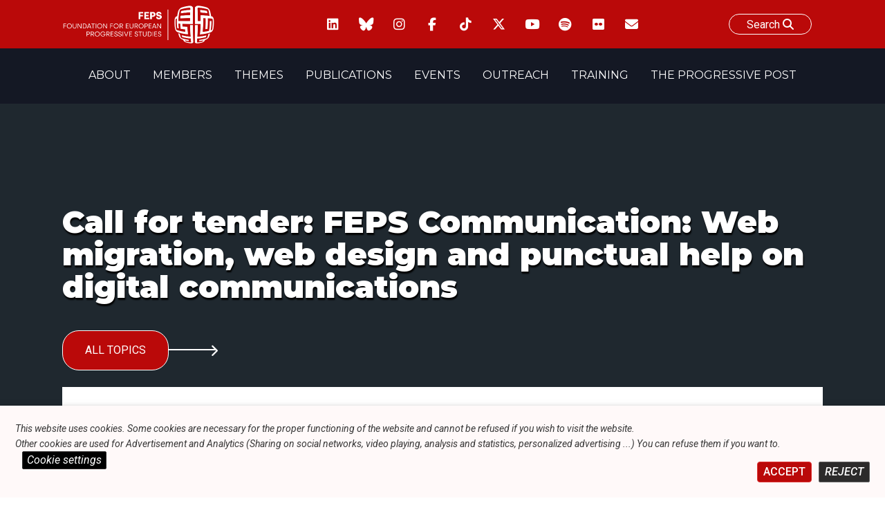

--- FILE ---
content_type: text/html; charset=UTF-8
request_url: https://feps-europe.eu/news/75-call-for-tender-feps-communication-web-migration-web-design-and-punctual-help-on-digital-communications/
body_size: 26359
content:
<!doctype html>
<html lang="en-US">
<head>
	<meta charset="UTF-8">
	<meta name="viewport" content="width=device-width, initial-scale=1">
	<link rel="profile" href="https://gmpg.org/xfn/11">

    <link  rel="stylesheet"  media='print' href="https://feps-europe.eu/wp-content/themes/fepseuropetheme/print.css"/>
    <link rel="preconnect" href="https://fonts.googleapis.com">
    <link rel="preconnect" href="https://fonts.gstatic.com" crossorigin>
    <link href="https://fonts.googleapis.com/css2?family=Montserrat:ital,wght@0,100;0,200;0,300;0,400;0,500;0,600;0,700;0,800;0,900;1,100;1,200;1,300;1,400;1,500;1,600;1,700;1,800;1,900&family=Roboto:ital,wght@0,100;0,300;0,400;0,500;0,700;0,900;1,100;1,300;1,400;1,500;1,700;1,900&display=swap" rel="stylesheet">
<script src="https://kit.fontawesome.com/170fd84d56.js" crossorigin="anonymous"></script>

<link href="https://fonts.googleapis.com/css2?family=Montserrat:ital,wght@0,100;0,200;0,300;0,400;0,500;0,600;0,700;0,800;0,900;1,100;1,200;1,300;1,400;1,500;1,600;1,700;1,800;1,900&family=Roboto:ital,wght@0,100;0,300;0,400;0,500;0,700;0,900;1,100;1,300;1,400;1,500;1,700;1,900&display=swap" rel="stylesheet">



  <link href="https://feps-europe.eu/wp-content/themes/fepseuropetheme/fontawesome/css/fontawesome.css" rel="stylesheet" />
  <link href="https://feps-europe.eu/wp-content/themes/fepseuropetheme/fontawesome/css/brands.css" rel="stylesheet" />
  <link href="https://feps-europe.eu/wp-content/themes/fepseuropetheme/fontawesome/css/solid.css" rel="stylesheet" />


<script src="https://feps-europe.eu/wp-content/themes/fepseuropetheme/js/swiperjslocal.js"></script>
<!--
<script src="https://cdn.jsdelivr.net/npm/swiper@11/swiper-bundle.min.js"></script>
-->
<!--
    <script src="https://unpkg.com/xlsx/dist/xlsx.full.min.js"></script>
-->




    <script>
    window.addEventListener('scroll', function() {
    // Récupérer les éléments
        var foundelem = 0;
        if(document.querySelector('.navBar.isPPpage')){
            var navBar = document.querySelector('.navBar.isPPpage');
            foundelem++;
        }
        if(document.querySelector('.site.isPPpage')){
             var site = document.querySelector('.site.isPPpage');
            foundelem++
        }

        if(foundelem > 1) {


           if(document.getElementById('wpadminbar')){
                var adminbar = document.getElementById('wpadminbar');
                var combinedHeight = navBar.offsetHeight + site.offsetHeight + adminbar.offsetHeight;
            }
            else{
                 var combinedHeight = navBar.offsetHeight + site.offsetHeight
            }

            // Si l'utilisateur a défilé plus que la hauteur combinée
            if (window.scrollY >= combinedHeight) {
                site.classList.add('sticky');

              if(document.getElementById('wpadminbar')){
                site.style.marginTop = 32 +'px';
              }

            } else {
                site.classList.remove('sticky');
                 site.style.marginTop = 0 +'px';
            }
        }


});

    </script>


    <!-- CALENDAR BTN CDN -->
	<meta name='robots' content='index, follow, max-image-preview:large, max-snippet:-1, max-video-preview:-1' />

	<!-- This site is optimized with the Yoast SEO plugin v26.3 - https://yoast.com/wordpress/plugins/seo/ -->
	<title>Call for tender: FEPS Communication: Web migration, web design and punctual help on digital communications - Foundation for European Progressive Studies</title>
	<link rel="canonical" href="https://feps-europe.eu/news/75-call-for-tender-feps-communication-web-migration-web-design-and-punctual-help-on-digital-communications/" />
	<meta property="og:locale" content="en_US" />
	<meta property="og:type" content="article" />
	<meta property="og:title" content="Call for tender: FEPS Communication: Web migration, web design and punctual help on digital communications - Foundation for European Progressive Studies" />
	<meta property="og:description" content="FEPS Communication: Web migration, web design and punctual help on digital communications Download the Call [&hellip;]" />
	<meta property="og:url" content="https://feps-europe.eu/news/75-call-for-tender-feps-communication-web-migration-web-design-and-punctual-help-on-digital-communications/" />
	<meta property="og:site_name" content="Foundation for European Progressive Studies" />
	<meta property="og:image" content="https://feps-europe.eu/wp-content/uploads/2022/03/923-2.jpg" />
	<meta property="og:image:width" content="220" />
	<meta property="og:image:height" content="200" />
	<meta property="og:image:type" content="image/jpeg" />
	<meta name="twitter:card" content="summary_large_image" />
	<meta name="twitter:label1" content="Est. reading time" />
	<meta name="twitter:data1" content="3 minutes" />
	<script type="application/ld+json" class="yoast-schema-graph">{"@context":"https://schema.org","@graph":[{"@type":"WebPage","@id":"https://feps-europe.eu/news/75-call-for-tender-feps-communication-web-migration-web-design-and-punctual-help-on-digital-communications/","url":"https://feps-europe.eu/news/75-call-for-tender-feps-communication-web-migration-web-design-and-punctual-help-on-digital-communications/","name":"Call for tender: FEPS Communication: Web migration, web design and punctual help on digital communications - Foundation for European Progressive Studies","isPartOf":{"@id":"https://feps-europe.eu/#website"},"primaryImageOfPage":{"@id":"https://feps-europe.eu/news/75-call-for-tender-feps-communication-web-migration-web-design-and-punctual-help-on-digital-communications/#primaryimage"},"image":{"@id":"https://feps-europe.eu/news/75-call-for-tender-feps-communication-web-migration-web-design-and-punctual-help-on-digital-communications/#primaryimage"},"thumbnailUrl":"https://feps-europe.eu/wp-content/uploads/2022/03/923-2.jpg","datePublished":"2017-02-06T00:00:00+00:00","breadcrumb":{"@id":"https://feps-europe.eu/news/75-call-for-tender-feps-communication-web-migration-web-design-and-punctual-help-on-digital-communications/#breadcrumb"},"inLanguage":"en-US","potentialAction":[{"@type":"ReadAction","target":["https://feps-europe.eu/news/75-call-for-tender-feps-communication-web-migration-web-design-and-punctual-help-on-digital-communications/"]}]},{"@type":"ImageObject","inLanguage":"en-US","@id":"https://feps-europe.eu/news/75-call-for-tender-feps-communication-web-migration-web-design-and-punctual-help-on-digital-communications/#primaryimage","url":"https://feps-europe.eu/wp-content/uploads/2022/03/923-2.jpg","contentUrl":"https://feps-europe.eu/wp-content/uploads/2022/03/923-2.jpg","width":220,"height":200,"caption":"Picture for"},{"@type":"BreadcrumbList","@id":"https://feps-europe.eu/news/75-call-for-tender-feps-communication-web-migration-web-design-and-punctual-help-on-digital-communications/#breadcrumb","itemListElement":[{"@type":"ListItem","position":1,"name":"Home","item":"https://feps-europe.eu/"},{"@type":"ListItem","position":2,"name":"News","item":"https://feps-europe.eu/news/"},{"@type":"ListItem","position":3,"name":"Call for tender: FEPS Communication: Web migration, web design and punctual help on digital communications"}]},{"@type":"WebSite","@id":"https://feps-europe.eu/#website","url":"https://feps-europe.eu/","name":"Foundation for European Progressive Studies","description":"","publisher":{"@id":"https://feps-europe.eu/#organization"},"potentialAction":[{"@type":"SearchAction","target":{"@type":"EntryPoint","urlTemplate":"https://feps-europe.eu/?s={search_term_string}"},"query-input":{"@type":"PropertyValueSpecification","valueRequired":true,"valueName":"search_term_string"}}],"inLanguage":"en-US"},{"@type":"Organization","@id":"https://feps-europe.eu/#organization","name":"Foundation for European Progressive Studies","url":"https://feps-europe.eu/","logo":{"@type":"ImageObject","inLanguage":"en-US","@id":"https://feps-europe.eu/#/schema/logo/image/","url":"https://feps-europe.eu/wp-content/uploads/2022/06/FEPS-LOGO_Colour_Small-1.jpg","contentUrl":"https://feps-europe.eu/wp-content/uploads/2022/06/FEPS-LOGO_Colour_Small-1.jpg","width":2431,"height":694,"caption":"Foundation for European Progressive Studies"},"image":{"@id":"https://feps-europe.eu/#/schema/logo/image/"}}]}</script>
	<!-- / Yoast SEO plugin. -->


<link rel='dns-prefetch' href='//cdn.datatables.net' />
<link rel='dns-prefetch' href='//ajax.googleapis.com' />
<link rel='dns-prefetch' href='//cdn.jsdelivr.net' />
<link rel='dns-prefetch' href='//www.google.com' />
<link rel='dns-prefetch' href='//www.googletagmanager.com' />
<link rel="alternate" type="application/rss+xml" title="Foundation for European Progressive Studies &raquo; Feed" href="https://feps-europe.eu/feed/" />
<link rel="alternate" type="application/rss+xml" title="Foundation for European Progressive Studies &raquo; Comments Feed" href="https://feps-europe.eu/comments/feed/" />
<link rel="alternate" title="oEmbed (JSON)" type="application/json+oembed" href="https://feps-europe.eu/wp-json/oembed/1.0/embed?url=https%3A%2F%2Ffeps-europe.eu%2Fnews%2F75-call-for-tender-feps-communication-web-migration-web-design-and-punctual-help-on-digital-communications%2F" />
<link rel="alternate" title="oEmbed (XML)" type="text/xml+oembed" href="https://feps-europe.eu/wp-json/oembed/1.0/embed?url=https%3A%2F%2Ffeps-europe.eu%2Fnews%2F75-call-for-tender-feps-communication-web-migration-web-design-and-punctual-help-on-digital-communications%2F&#038;format=xml" />
<style id='wp-img-auto-sizes-contain-inline-css'>
img:is([sizes=auto i],[sizes^="auto," i]){contain-intrinsic-size:3000px 1500px}
/*# sourceURL=wp-img-auto-sizes-contain-inline-css */
</style>
<style id='wp-emoji-styles-inline-css'>

	img.wp-smiley, img.emoji {
		display: inline !important;
		border: none !important;
		box-shadow: none !important;
		height: 1em !important;
		width: 1em !important;
		margin: 0 0.07em !important;
		vertical-align: -0.1em !important;
		background: none !important;
		padding: 0 !important;
	}
/*# sourceURL=wp-emoji-styles-inline-css */
</style>
<style id='wp-block-library-inline-css'>
:root{--wp-block-synced-color:#7a00df;--wp-block-synced-color--rgb:122,0,223;--wp-bound-block-color:var(--wp-block-synced-color);--wp-editor-canvas-background:#ddd;--wp-admin-theme-color:#007cba;--wp-admin-theme-color--rgb:0,124,186;--wp-admin-theme-color-darker-10:#006ba1;--wp-admin-theme-color-darker-10--rgb:0,107,160.5;--wp-admin-theme-color-darker-20:#005a87;--wp-admin-theme-color-darker-20--rgb:0,90,135;--wp-admin-border-width-focus:2px}@media (min-resolution:192dpi){:root{--wp-admin-border-width-focus:1.5px}}.wp-element-button{cursor:pointer}:root .has-very-light-gray-background-color{background-color:#eee}:root .has-very-dark-gray-background-color{background-color:#313131}:root .has-very-light-gray-color{color:#eee}:root .has-very-dark-gray-color{color:#313131}:root .has-vivid-green-cyan-to-vivid-cyan-blue-gradient-background{background:linear-gradient(135deg,#00d084,#0693e3)}:root .has-purple-crush-gradient-background{background:linear-gradient(135deg,#34e2e4,#4721fb 50%,#ab1dfe)}:root .has-hazy-dawn-gradient-background{background:linear-gradient(135deg,#faaca8,#dad0ec)}:root .has-subdued-olive-gradient-background{background:linear-gradient(135deg,#fafae1,#67a671)}:root .has-atomic-cream-gradient-background{background:linear-gradient(135deg,#fdd79a,#004a59)}:root .has-nightshade-gradient-background{background:linear-gradient(135deg,#330968,#31cdcf)}:root .has-midnight-gradient-background{background:linear-gradient(135deg,#020381,#2874fc)}:root{--wp--preset--font-size--normal:16px;--wp--preset--font-size--huge:42px}.has-regular-font-size{font-size:1em}.has-larger-font-size{font-size:2.625em}.has-normal-font-size{font-size:var(--wp--preset--font-size--normal)}.has-huge-font-size{font-size:var(--wp--preset--font-size--huge)}.has-text-align-center{text-align:center}.has-text-align-left{text-align:left}.has-text-align-right{text-align:right}.has-fit-text{white-space:nowrap!important}#end-resizable-editor-section{display:none}.aligncenter{clear:both}.items-justified-left{justify-content:flex-start}.items-justified-center{justify-content:center}.items-justified-right{justify-content:flex-end}.items-justified-space-between{justify-content:space-between}.screen-reader-text{border:0;clip-path:inset(50%);height:1px;margin:-1px;overflow:hidden;padding:0;position:absolute;width:1px;word-wrap:normal!important}.screen-reader-text:focus{background-color:#ddd;clip-path:none;color:#444;display:block;font-size:1em;height:auto;left:5px;line-height:normal;padding:15px 23px 14px;text-decoration:none;top:5px;width:auto;z-index:100000}html :where(.has-border-color){border-style:solid}html :where([style*=border-top-color]){border-top-style:solid}html :where([style*=border-right-color]){border-right-style:solid}html :where([style*=border-bottom-color]){border-bottom-style:solid}html :where([style*=border-left-color]){border-left-style:solid}html :where([style*=border-width]){border-style:solid}html :where([style*=border-top-width]){border-top-style:solid}html :where([style*=border-right-width]){border-right-style:solid}html :where([style*=border-bottom-width]){border-bottom-style:solid}html :where([style*=border-left-width]){border-left-style:solid}html :where(img[class*=wp-image-]){height:auto;max-width:100%}:where(figure){margin:0 0 1em}html :where(.is-position-sticky){--wp-admin--admin-bar--position-offset:var(--wp-admin--admin-bar--height,0px)}@media screen and (max-width:600px){html :where(.is-position-sticky){--wp-admin--admin-bar--position-offset:0px}}

/*# sourceURL=wp-block-library-inline-css */
</style><style id='wp-block-file-inline-css'>
.wp-block-file{box-sizing:border-box}.wp-block-file:not(.wp-element-button){font-size:.8em}.wp-block-file.aligncenter{text-align:center}.wp-block-file.alignright{text-align:right}.wp-block-file *+.wp-block-file__button{margin-left:.75em}:where(.wp-block-file){margin-bottom:1.5em}.wp-block-file__embed{margin-bottom:1em}:where(.wp-block-file__button){border-radius:2em;display:inline-block;padding:.5em 1em}:where(.wp-block-file__button):where(a):active,:where(.wp-block-file__button):where(a):focus,:where(.wp-block-file__button):where(a):hover,:where(.wp-block-file__button):where(a):visited{box-shadow:none;color:#fff;opacity:.85;text-decoration:none}
/*# sourceURL=https://feps-europe.eu/wp-includes/blocks/file/style.min.css */
</style>
<style id='wp-block-heading-inline-css'>
h1:where(.wp-block-heading).has-background,h2:where(.wp-block-heading).has-background,h3:where(.wp-block-heading).has-background,h4:where(.wp-block-heading).has-background,h5:where(.wp-block-heading).has-background,h6:where(.wp-block-heading).has-background{padding:1.25em 2.375em}h1.has-text-align-left[style*=writing-mode]:where([style*=vertical-lr]),h1.has-text-align-right[style*=writing-mode]:where([style*=vertical-rl]),h2.has-text-align-left[style*=writing-mode]:where([style*=vertical-lr]),h2.has-text-align-right[style*=writing-mode]:where([style*=vertical-rl]),h3.has-text-align-left[style*=writing-mode]:where([style*=vertical-lr]),h3.has-text-align-right[style*=writing-mode]:where([style*=vertical-rl]),h4.has-text-align-left[style*=writing-mode]:where([style*=vertical-lr]),h4.has-text-align-right[style*=writing-mode]:where([style*=vertical-rl]),h5.has-text-align-left[style*=writing-mode]:where([style*=vertical-lr]),h5.has-text-align-right[style*=writing-mode]:where([style*=vertical-rl]),h6.has-text-align-left[style*=writing-mode]:where([style*=vertical-lr]),h6.has-text-align-right[style*=writing-mode]:where([style*=vertical-rl]){rotate:180deg}
/*# sourceURL=https://feps-europe.eu/wp-includes/blocks/heading/style.min.css */
</style>
<style id='wp-block-image-inline-css'>
.wp-block-image>a,.wp-block-image>figure>a{display:inline-block}.wp-block-image img{box-sizing:border-box;height:auto;max-width:100%;vertical-align:bottom}@media not (prefers-reduced-motion){.wp-block-image img.hide{visibility:hidden}.wp-block-image img.show{animation:show-content-image .4s}}.wp-block-image[style*=border-radius] img,.wp-block-image[style*=border-radius]>a{border-radius:inherit}.wp-block-image.has-custom-border img{box-sizing:border-box}.wp-block-image.aligncenter{text-align:center}.wp-block-image.alignfull>a,.wp-block-image.alignwide>a{width:100%}.wp-block-image.alignfull img,.wp-block-image.alignwide img{height:auto;width:100%}.wp-block-image .aligncenter,.wp-block-image .alignleft,.wp-block-image .alignright,.wp-block-image.aligncenter,.wp-block-image.alignleft,.wp-block-image.alignright{display:table}.wp-block-image .aligncenter>figcaption,.wp-block-image .alignleft>figcaption,.wp-block-image .alignright>figcaption,.wp-block-image.aligncenter>figcaption,.wp-block-image.alignleft>figcaption,.wp-block-image.alignright>figcaption{caption-side:bottom;display:table-caption}.wp-block-image .alignleft{float:left;margin:.5em 1em .5em 0}.wp-block-image .alignright{float:right;margin:.5em 0 .5em 1em}.wp-block-image .aligncenter{margin-left:auto;margin-right:auto}.wp-block-image :where(figcaption){margin-bottom:1em;margin-top:.5em}.wp-block-image.is-style-circle-mask img{border-radius:9999px}@supports ((-webkit-mask-image:none) or (mask-image:none)) or (-webkit-mask-image:none){.wp-block-image.is-style-circle-mask img{border-radius:0;-webkit-mask-image:url('data:image/svg+xml;utf8,<svg viewBox="0 0 100 100" xmlns="http://www.w3.org/2000/svg"><circle cx="50" cy="50" r="50"/></svg>');mask-image:url('data:image/svg+xml;utf8,<svg viewBox="0 0 100 100" xmlns="http://www.w3.org/2000/svg"><circle cx="50" cy="50" r="50"/></svg>');mask-mode:alpha;-webkit-mask-position:center;mask-position:center;-webkit-mask-repeat:no-repeat;mask-repeat:no-repeat;-webkit-mask-size:contain;mask-size:contain}}:root :where(.wp-block-image.is-style-rounded img,.wp-block-image .is-style-rounded img){border-radius:9999px}.wp-block-image figure{margin:0}.wp-lightbox-container{display:flex;flex-direction:column;position:relative}.wp-lightbox-container img{cursor:zoom-in}.wp-lightbox-container img:hover+button{opacity:1}.wp-lightbox-container button{align-items:center;backdrop-filter:blur(16px) saturate(180%);background-color:#5a5a5a40;border:none;border-radius:4px;cursor:zoom-in;display:flex;height:20px;justify-content:center;opacity:0;padding:0;position:absolute;right:16px;text-align:center;top:16px;width:20px;z-index:100}@media not (prefers-reduced-motion){.wp-lightbox-container button{transition:opacity .2s ease}}.wp-lightbox-container button:focus-visible{outline:3px auto #5a5a5a40;outline:3px auto -webkit-focus-ring-color;outline-offset:3px}.wp-lightbox-container button:hover{cursor:pointer;opacity:1}.wp-lightbox-container button:focus{opacity:1}.wp-lightbox-container button:focus,.wp-lightbox-container button:hover,.wp-lightbox-container button:not(:hover):not(:active):not(.has-background){background-color:#5a5a5a40;border:none}.wp-lightbox-overlay{box-sizing:border-box;cursor:zoom-out;height:100vh;left:0;overflow:hidden;position:fixed;top:0;visibility:hidden;width:100%;z-index:100000}.wp-lightbox-overlay .close-button{align-items:center;cursor:pointer;display:flex;justify-content:center;min-height:40px;min-width:40px;padding:0;position:absolute;right:calc(env(safe-area-inset-right) + 16px);top:calc(env(safe-area-inset-top) + 16px);z-index:5000000}.wp-lightbox-overlay .close-button:focus,.wp-lightbox-overlay .close-button:hover,.wp-lightbox-overlay .close-button:not(:hover):not(:active):not(.has-background){background:none;border:none}.wp-lightbox-overlay .lightbox-image-container{height:var(--wp--lightbox-container-height);left:50%;overflow:hidden;position:absolute;top:50%;transform:translate(-50%,-50%);transform-origin:top left;width:var(--wp--lightbox-container-width);z-index:9999999999}.wp-lightbox-overlay .wp-block-image{align-items:center;box-sizing:border-box;display:flex;height:100%;justify-content:center;margin:0;position:relative;transform-origin:0 0;width:100%;z-index:3000000}.wp-lightbox-overlay .wp-block-image img{height:var(--wp--lightbox-image-height);min-height:var(--wp--lightbox-image-height);min-width:var(--wp--lightbox-image-width);width:var(--wp--lightbox-image-width)}.wp-lightbox-overlay .wp-block-image figcaption{display:none}.wp-lightbox-overlay button{background:none;border:none}.wp-lightbox-overlay .scrim{background-color:#fff;height:100%;opacity:.9;position:absolute;width:100%;z-index:2000000}.wp-lightbox-overlay.active{visibility:visible}@media not (prefers-reduced-motion){.wp-lightbox-overlay.active{animation:turn-on-visibility .25s both}.wp-lightbox-overlay.active img{animation:turn-on-visibility .35s both}.wp-lightbox-overlay.show-closing-animation:not(.active){animation:turn-off-visibility .35s both}.wp-lightbox-overlay.show-closing-animation:not(.active) img{animation:turn-off-visibility .25s both}.wp-lightbox-overlay.zoom.active{animation:none;opacity:1;visibility:visible}.wp-lightbox-overlay.zoom.active .lightbox-image-container{animation:lightbox-zoom-in .4s}.wp-lightbox-overlay.zoom.active .lightbox-image-container img{animation:none}.wp-lightbox-overlay.zoom.active .scrim{animation:turn-on-visibility .4s forwards}.wp-lightbox-overlay.zoom.show-closing-animation:not(.active){animation:none}.wp-lightbox-overlay.zoom.show-closing-animation:not(.active) .lightbox-image-container{animation:lightbox-zoom-out .4s}.wp-lightbox-overlay.zoom.show-closing-animation:not(.active) .lightbox-image-container img{animation:none}.wp-lightbox-overlay.zoom.show-closing-animation:not(.active) .scrim{animation:turn-off-visibility .4s forwards}}@keyframes show-content-image{0%{visibility:hidden}99%{visibility:hidden}to{visibility:visible}}@keyframes turn-on-visibility{0%{opacity:0}to{opacity:1}}@keyframes turn-off-visibility{0%{opacity:1;visibility:visible}99%{opacity:0;visibility:visible}to{opacity:0;visibility:hidden}}@keyframes lightbox-zoom-in{0%{transform:translate(calc((-100vw + var(--wp--lightbox-scrollbar-width))/2 + var(--wp--lightbox-initial-left-position)),calc(-50vh + var(--wp--lightbox-initial-top-position))) scale(var(--wp--lightbox-scale))}to{transform:translate(-50%,-50%) scale(1)}}@keyframes lightbox-zoom-out{0%{transform:translate(-50%,-50%) scale(1);visibility:visible}99%{visibility:visible}to{transform:translate(calc((-100vw + var(--wp--lightbox-scrollbar-width))/2 + var(--wp--lightbox-initial-left-position)),calc(-50vh + var(--wp--lightbox-initial-top-position))) scale(var(--wp--lightbox-scale));visibility:hidden}}
/*# sourceURL=https://feps-europe.eu/wp-includes/blocks/image/style.min.css */
</style>
<style id='wp-block-list-inline-css'>
ol,ul{box-sizing:border-box}:root :where(.wp-block-list.has-background){padding:1.25em 2.375em}
/*# sourceURL=https://feps-europe.eu/wp-includes/blocks/list/style.min.css */
</style>
<style id='wp-block-embed-inline-css'>
.wp-block-embed.alignleft,.wp-block-embed.alignright,.wp-block[data-align=left]>[data-type="core/embed"],.wp-block[data-align=right]>[data-type="core/embed"]{max-width:360px;width:100%}.wp-block-embed.alignleft .wp-block-embed__wrapper,.wp-block-embed.alignright .wp-block-embed__wrapper,.wp-block[data-align=left]>[data-type="core/embed"] .wp-block-embed__wrapper,.wp-block[data-align=right]>[data-type="core/embed"] .wp-block-embed__wrapper{min-width:280px}.wp-block-cover .wp-block-embed{min-height:240px;min-width:320px}.wp-block-embed{overflow-wrap:break-word}.wp-block-embed :where(figcaption){margin-bottom:1em;margin-top:.5em}.wp-block-embed iframe{max-width:100%}.wp-block-embed__wrapper{position:relative}.wp-embed-responsive .wp-has-aspect-ratio .wp-block-embed__wrapper:before{content:"";display:block;padding-top:50%}.wp-embed-responsive .wp-has-aspect-ratio iframe{bottom:0;height:100%;left:0;position:absolute;right:0;top:0;width:100%}.wp-embed-responsive .wp-embed-aspect-21-9 .wp-block-embed__wrapper:before{padding-top:42.85%}.wp-embed-responsive .wp-embed-aspect-18-9 .wp-block-embed__wrapper:before{padding-top:50%}.wp-embed-responsive .wp-embed-aspect-16-9 .wp-block-embed__wrapper:before{padding-top:56.25%}.wp-embed-responsive .wp-embed-aspect-4-3 .wp-block-embed__wrapper:before{padding-top:75%}.wp-embed-responsive .wp-embed-aspect-1-1 .wp-block-embed__wrapper:before{padding-top:100%}.wp-embed-responsive .wp-embed-aspect-9-16 .wp-block-embed__wrapper:before{padding-top:177.77%}.wp-embed-responsive .wp-embed-aspect-1-2 .wp-block-embed__wrapper:before{padding-top:200%}
/*# sourceURL=https://feps-europe.eu/wp-includes/blocks/embed/style.min.css */
</style>
<style id='wp-block-paragraph-inline-css'>
.is-small-text{font-size:.875em}.is-regular-text{font-size:1em}.is-large-text{font-size:2.25em}.is-larger-text{font-size:3em}.has-drop-cap:not(:focus):first-letter{float:left;font-size:8.4em;font-style:normal;font-weight:100;line-height:.68;margin:.05em .1em 0 0;text-transform:uppercase}body.rtl .has-drop-cap:not(:focus):first-letter{float:none;margin-left:.1em}p.has-drop-cap.has-background{overflow:hidden}:root :where(p.has-background){padding:1.25em 2.375em}:where(p.has-text-color:not(.has-link-color)) a{color:inherit}p.has-text-align-left[style*="writing-mode:vertical-lr"],p.has-text-align-right[style*="writing-mode:vertical-rl"]{rotate:180deg}
/*# sourceURL=https://feps-europe.eu/wp-includes/blocks/paragraph/style.min.css */
</style>
<style id='global-styles-inline-css'>
:root{--wp--preset--aspect-ratio--square: 1;--wp--preset--aspect-ratio--4-3: 4/3;--wp--preset--aspect-ratio--3-4: 3/4;--wp--preset--aspect-ratio--3-2: 3/2;--wp--preset--aspect-ratio--2-3: 2/3;--wp--preset--aspect-ratio--16-9: 16/9;--wp--preset--aspect-ratio--9-16: 9/16;--wp--preset--color--black: #000000;--wp--preset--color--cyan-bluish-gray: #abb8c3;--wp--preset--color--white: #ffffff;--wp--preset--color--pale-pink: #f78da7;--wp--preset--color--vivid-red: #cf2e2e;--wp--preset--color--luminous-vivid-orange: #ff6900;--wp--preset--color--luminous-vivid-amber: #fcb900;--wp--preset--color--light-green-cyan: #7bdcb5;--wp--preset--color--vivid-green-cyan: #00d084;--wp--preset--color--pale-cyan-blue: #8ed1fc;--wp--preset--color--vivid-cyan-blue: #0693e3;--wp--preset--color--vivid-purple: #9b51e0;--wp--preset--gradient--vivid-cyan-blue-to-vivid-purple: linear-gradient(135deg,rgb(6,147,227) 0%,rgb(155,81,224) 100%);--wp--preset--gradient--light-green-cyan-to-vivid-green-cyan: linear-gradient(135deg,rgb(122,220,180) 0%,rgb(0,208,130) 100%);--wp--preset--gradient--luminous-vivid-amber-to-luminous-vivid-orange: linear-gradient(135deg,rgb(252,185,0) 0%,rgb(255,105,0) 100%);--wp--preset--gradient--luminous-vivid-orange-to-vivid-red: linear-gradient(135deg,rgb(255,105,0) 0%,rgb(207,46,46) 100%);--wp--preset--gradient--very-light-gray-to-cyan-bluish-gray: linear-gradient(135deg,rgb(238,238,238) 0%,rgb(169,184,195) 100%);--wp--preset--gradient--cool-to-warm-spectrum: linear-gradient(135deg,rgb(74,234,220) 0%,rgb(151,120,209) 20%,rgb(207,42,186) 40%,rgb(238,44,130) 60%,rgb(251,105,98) 80%,rgb(254,248,76) 100%);--wp--preset--gradient--blush-light-purple: linear-gradient(135deg,rgb(255,206,236) 0%,rgb(152,150,240) 100%);--wp--preset--gradient--blush-bordeaux: linear-gradient(135deg,rgb(254,205,165) 0%,rgb(254,45,45) 50%,rgb(107,0,62) 100%);--wp--preset--gradient--luminous-dusk: linear-gradient(135deg,rgb(255,203,112) 0%,rgb(199,81,192) 50%,rgb(65,88,208) 100%);--wp--preset--gradient--pale-ocean: linear-gradient(135deg,rgb(255,245,203) 0%,rgb(182,227,212) 50%,rgb(51,167,181) 100%);--wp--preset--gradient--electric-grass: linear-gradient(135deg,rgb(202,248,128) 0%,rgb(113,206,126) 100%);--wp--preset--gradient--midnight: linear-gradient(135deg,rgb(2,3,129) 0%,rgb(40,116,252) 100%);--wp--preset--font-size--small: 13px;--wp--preset--font-size--medium: 20px;--wp--preset--font-size--large: 36px;--wp--preset--font-size--x-large: 42px;--wp--preset--spacing--20: 0.44rem;--wp--preset--spacing--30: 0.67rem;--wp--preset--spacing--40: 1rem;--wp--preset--spacing--50: 1.5rem;--wp--preset--spacing--60: 2.25rem;--wp--preset--spacing--70: 3.38rem;--wp--preset--spacing--80: 5.06rem;--wp--preset--shadow--natural: 6px 6px 9px rgba(0, 0, 0, 0.2);--wp--preset--shadow--deep: 12px 12px 50px rgba(0, 0, 0, 0.4);--wp--preset--shadow--sharp: 6px 6px 0px rgba(0, 0, 0, 0.2);--wp--preset--shadow--outlined: 6px 6px 0px -3px rgb(255, 255, 255), 6px 6px rgb(0, 0, 0);--wp--preset--shadow--crisp: 6px 6px 0px rgb(0, 0, 0);}:where(.is-layout-flex){gap: 0.5em;}:where(.is-layout-grid){gap: 0.5em;}body .is-layout-flex{display: flex;}.is-layout-flex{flex-wrap: wrap;align-items: center;}.is-layout-flex > :is(*, div){margin: 0;}body .is-layout-grid{display: grid;}.is-layout-grid > :is(*, div){margin: 0;}:where(.wp-block-columns.is-layout-flex){gap: 2em;}:where(.wp-block-columns.is-layout-grid){gap: 2em;}:where(.wp-block-post-template.is-layout-flex){gap: 1.25em;}:where(.wp-block-post-template.is-layout-grid){gap: 1.25em;}.has-black-color{color: var(--wp--preset--color--black) !important;}.has-cyan-bluish-gray-color{color: var(--wp--preset--color--cyan-bluish-gray) !important;}.has-white-color{color: var(--wp--preset--color--white) !important;}.has-pale-pink-color{color: var(--wp--preset--color--pale-pink) !important;}.has-vivid-red-color{color: var(--wp--preset--color--vivid-red) !important;}.has-luminous-vivid-orange-color{color: var(--wp--preset--color--luminous-vivid-orange) !important;}.has-luminous-vivid-amber-color{color: var(--wp--preset--color--luminous-vivid-amber) !important;}.has-light-green-cyan-color{color: var(--wp--preset--color--light-green-cyan) !important;}.has-vivid-green-cyan-color{color: var(--wp--preset--color--vivid-green-cyan) !important;}.has-pale-cyan-blue-color{color: var(--wp--preset--color--pale-cyan-blue) !important;}.has-vivid-cyan-blue-color{color: var(--wp--preset--color--vivid-cyan-blue) !important;}.has-vivid-purple-color{color: var(--wp--preset--color--vivid-purple) !important;}.has-black-background-color{background-color: var(--wp--preset--color--black) !important;}.has-cyan-bluish-gray-background-color{background-color: var(--wp--preset--color--cyan-bluish-gray) !important;}.has-white-background-color{background-color: var(--wp--preset--color--white) !important;}.has-pale-pink-background-color{background-color: var(--wp--preset--color--pale-pink) !important;}.has-vivid-red-background-color{background-color: var(--wp--preset--color--vivid-red) !important;}.has-luminous-vivid-orange-background-color{background-color: var(--wp--preset--color--luminous-vivid-orange) !important;}.has-luminous-vivid-amber-background-color{background-color: var(--wp--preset--color--luminous-vivid-amber) !important;}.has-light-green-cyan-background-color{background-color: var(--wp--preset--color--light-green-cyan) !important;}.has-vivid-green-cyan-background-color{background-color: var(--wp--preset--color--vivid-green-cyan) !important;}.has-pale-cyan-blue-background-color{background-color: var(--wp--preset--color--pale-cyan-blue) !important;}.has-vivid-cyan-blue-background-color{background-color: var(--wp--preset--color--vivid-cyan-blue) !important;}.has-vivid-purple-background-color{background-color: var(--wp--preset--color--vivid-purple) !important;}.has-black-border-color{border-color: var(--wp--preset--color--black) !important;}.has-cyan-bluish-gray-border-color{border-color: var(--wp--preset--color--cyan-bluish-gray) !important;}.has-white-border-color{border-color: var(--wp--preset--color--white) !important;}.has-pale-pink-border-color{border-color: var(--wp--preset--color--pale-pink) !important;}.has-vivid-red-border-color{border-color: var(--wp--preset--color--vivid-red) !important;}.has-luminous-vivid-orange-border-color{border-color: var(--wp--preset--color--luminous-vivid-orange) !important;}.has-luminous-vivid-amber-border-color{border-color: var(--wp--preset--color--luminous-vivid-amber) !important;}.has-light-green-cyan-border-color{border-color: var(--wp--preset--color--light-green-cyan) !important;}.has-vivid-green-cyan-border-color{border-color: var(--wp--preset--color--vivid-green-cyan) !important;}.has-pale-cyan-blue-border-color{border-color: var(--wp--preset--color--pale-cyan-blue) !important;}.has-vivid-cyan-blue-border-color{border-color: var(--wp--preset--color--vivid-cyan-blue) !important;}.has-vivid-purple-border-color{border-color: var(--wp--preset--color--vivid-purple) !important;}.has-vivid-cyan-blue-to-vivid-purple-gradient-background{background: var(--wp--preset--gradient--vivid-cyan-blue-to-vivid-purple) !important;}.has-light-green-cyan-to-vivid-green-cyan-gradient-background{background: var(--wp--preset--gradient--light-green-cyan-to-vivid-green-cyan) !important;}.has-luminous-vivid-amber-to-luminous-vivid-orange-gradient-background{background: var(--wp--preset--gradient--luminous-vivid-amber-to-luminous-vivid-orange) !important;}.has-luminous-vivid-orange-to-vivid-red-gradient-background{background: var(--wp--preset--gradient--luminous-vivid-orange-to-vivid-red) !important;}.has-very-light-gray-to-cyan-bluish-gray-gradient-background{background: var(--wp--preset--gradient--very-light-gray-to-cyan-bluish-gray) !important;}.has-cool-to-warm-spectrum-gradient-background{background: var(--wp--preset--gradient--cool-to-warm-spectrum) !important;}.has-blush-light-purple-gradient-background{background: var(--wp--preset--gradient--blush-light-purple) !important;}.has-blush-bordeaux-gradient-background{background: var(--wp--preset--gradient--blush-bordeaux) !important;}.has-luminous-dusk-gradient-background{background: var(--wp--preset--gradient--luminous-dusk) !important;}.has-pale-ocean-gradient-background{background: var(--wp--preset--gradient--pale-ocean) !important;}.has-electric-grass-gradient-background{background: var(--wp--preset--gradient--electric-grass) !important;}.has-midnight-gradient-background{background: var(--wp--preset--gradient--midnight) !important;}.has-small-font-size{font-size: var(--wp--preset--font-size--small) !important;}.has-medium-font-size{font-size: var(--wp--preset--font-size--medium) !important;}.has-large-font-size{font-size: var(--wp--preset--font-size--large) !important;}.has-x-large-font-size{font-size: var(--wp--preset--font-size--x-large) !important;}
/*# sourceURL=global-styles-inline-css */
</style>
<style id='core-block-supports-inline-css'>
.wp-elements-dbb7ecffe1601cdac8e91d4edc28d188 a:where(:not(.wp-element-button)){color:var(--wp--preset--color--vivid-red);}
/*# sourceURL=core-block-supports-inline-css */
</style>

<style id='classic-theme-styles-inline-css'>
/*! This file is auto-generated */
.wp-block-button__link{color:#fff;background-color:#32373c;border-radius:9999px;box-shadow:none;text-decoration:none;padding:calc(.667em + 2px) calc(1.333em + 2px);font-size:1.125em}.wp-block-file__button{background:#32373c;color:#fff;text-decoration:none}
/*# sourceURL=/wp-includes/css/classic-themes.min.css */
</style>
<link rel='stylesheet' id='ctf_styles-css' href='https://feps-europe.eu/wp-content/plugins/custom-twitter-feeds-pro/css/ctf-styles.min.css?ver=2.4.6' media='all' />
<link rel='stylesheet' id='cookie-law-info-css' href='https://feps-europe.eu/wp-content/plugins/webtoffee-gdpr-cookie-consent/public/css/cookie-law-info-public.css?ver=2.3.9' media='all' />
<link rel='stylesheet' id='cookie-law-info-gdpr-css' href='https://feps-europe.eu/wp-content/plugins/webtoffee-gdpr-cookie-consent/public/css/cookie-law-info-gdpr.css?ver=2.3.9' media='all' />
<style id='cookie-law-info-gdpr-inline-css'>
.cli-modal-content, .cli-tab-content { background-color: #ffffff; }.cli-privacy-content-text, .cli-modal .cli-modal-dialog, .cli-tab-container p, a.cli-privacy-readmore { color: #000000; }.cli-tab-header { background-color: #f2f2f2; }.cli-tab-header, .cli-tab-header a.cli-nav-link,span.cli-necessary-caption,.cli-switch .cli-slider:after { color: #000000; }.cli-switch .cli-slider:before { background-color: #ffffff; }.cli-switch input:checked + .cli-slider:before { background-color: #ffffff; }.cli-switch .cli-slider { background-color: #e3e1e8; }.cli-switch input:checked + .cli-slider { background-color: #28a745; }.cli-modal-close svg { fill: #000000; }.cli-tab-footer .wt-cli-privacy-accept-all-btn { background-color: #00acad; color: #ffffff}.cli-tab-footer .wt-cli-privacy-accept-btn { background-color: #00acad; color: #ffffff}.cli-tab-header a:before{ border-right: 1px solid #000000; border-bottom: 1px solid #000000; }
/*# sourceURL=cookie-law-info-gdpr-inline-css */
</style>
<link rel='stylesheet' id='my-custom-styles-css' href='https://feps-europe.eu/wp-content/themes/fepseuropetheme/editor-style.css?ver=6.9' media='all' />
<link rel='stylesheet' id='fepseuropetheme-style-css' href='https://feps-europe.eu/wp-content/themes/fepseuropetheme/style.css?ver=1.0.0' media='all' />
<link rel='stylesheet' id='menu-style-css' href='https://feps-europe.eu/wp-content/themes/fepseuropetheme/css/menu.css?ver=6.9' media='all' />
<link rel='stylesheet' id='swiper-style-css' href='https://feps-europe.eu/wp-content/themes/fepseuropetheme/css/swiperjs.css?ver=6.9' media='all' />
<link rel='stylesheet' id='dataTables-style-css' href='https://cdn.datatables.net/1.13.4/css/jquery.dataTables.css?ver=6.9' media='all' />
<link rel='stylesheet' id='progressive-style-css' href='https://feps-europe.eu/wp-content/themes/fepseuropetheme/inc/pp-styles/ppstyles.css?ver=6.9' media='all' />
<link rel='stylesheet' id='pp3D-css' href='https://feps-europe.eu/wp-content/themes/fepseuropetheme/inc/pp-book3d/book3d.css?ver=6.9' media='all' />
<link rel='stylesheet' id='fmngr_styles-css' href='https://feps-europe.eu/wp-content/themes/fepseuropetheme/formManager/styles/fmngr_styles.css?ver=6.9' media='all' />
<link rel='stylesheet' id='flatpickrStyle-css' href='https://cdn.jsdelivr.net/npm/flatpickr/dist/flatpickr.min.css?ver=6.9' media='all' />
<script src="https://feps-europe.eu/wp-includes/js/jquery/jquery.min.js?ver=3.7.1" id="jquery-core-js"></script>
<script src="https://feps-europe.eu/wp-includes/js/jquery/jquery-migrate.min.js?ver=3.4.1" id="jquery-migrate-js"></script>
<script id="cookie-law-info-js-extra">
var Cli_Data = {"nn_cookie_ids":["S","sp_t","sp_landing","__cf_bm","COMPASS","loglevel","ed3e2e5e5460c5b72cba896c22a5ff98","JSESSIONID","csrftoken","NID","yt-remote-device-id","yt.innertube::requests","yt.innertube::nextId","yt-remote-connected-devices","YSC","VISITOR_INFO1_LIVE","CONSENT","s_vi","iutk"],"non_necessary_cookies":{"necessary":["cookielawinfo-checkbox-advertisement","JSESSIONID","csrftoken"],"functional":["S","sp_t","sp_landing","__cf_bm"],"analytics":["CONSENT","s_vi","iutk"],"advertisement":["NID","yt-remote-device-id","yt.innertube::requests","yt.innertube::nextId","yt-remote-connected-devices","YSC","VISITOR_INFO1_LIVE"],"others":["COMPASS","loglevel","ed3e2e5e5460c5b72cba896c22a5ff98"]},"cookielist":{"necessary":{"id":713,"status":true,"priority":0,"title":"Necessary","strict":true,"default_state":false,"ccpa_optout":false,"loadonstart":false},"functional":{"id":714,"status":true,"priority":5,"title":"Functional","strict":false,"default_state":false,"ccpa_optout":false,"loadonstart":false},"performance":{"id":715,"status":true,"priority":4,"title":"Performance","strict":false,"default_state":false,"ccpa_optout":false,"loadonstart":false},"analytics":{"id":716,"status":true,"priority":3,"title":"Analytics","strict":false,"default_state":false,"ccpa_optout":false,"loadonstart":false},"advertisement":{"id":717,"status":true,"priority":2,"title":"Advertisement","strict":false,"default_state":false,"ccpa_optout":false,"loadonstart":false},"others":{"id":718,"status":true,"priority":1,"title":"Others","strict":false,"default_state":false,"ccpa_optout":false,"loadonstart":false}},"ajax_url":"https://feps-europe.eu/wp-admin/admin-ajax.php","current_lang":"en","security":"3caf200732","eu_countries":["GB"],"geoIP":"disabled","use_custom_geolocation_api":"","custom_geolocation_api":"https://geoip.cookieyes.com/geoip/checker/result.php","consentVersion":"3","strictlyEnabled":["necessary","obligatoire"],"cookieDomain":"","privacy_length":"250","ccpaEnabled":"","ccpaRegionBased":"","ccpaBarEnabled":"","ccpaType":"gdpr","triggerDomRefresh":"","secure_cookies":""};
var log_object = {"ajax_url":"https://feps-europe.eu/wp-admin/admin-ajax.php"};
//# sourceURL=cookie-law-info-js-extra
</script>
<script src="https://feps-europe.eu/wp-content/plugins/webtoffee-gdpr-cookie-consent/public/js/cookie-law-info-public.js?ver=2.3.9" id="cookie-law-info-js"></script>
<script src="https://cdn.jsdelivr.net/npm/flatpickr?ver=1" id="flatpickr-js"></script>

<!-- Google tag (gtag.js) snippet added by Site Kit -->
<!-- Google Analytics snippet added by Site Kit -->
<script type="text/plain" data-cli-class="cli-blocker-script" data-cli-label="Google Tag Manager"  data-cli-script-type="analytics" data-cli-block="true" data-cli-block-if-ccpa-optout="false" data-cli-element-position="head" src="https://www.googletagmanager.com/gtag/js?id=GT-5R6NBQ7" id="google_gtagjs-js" async></script>
<script id="google_gtagjs-js-after">
window.dataLayer = window.dataLayer || [];function gtag(){dataLayer.push(arguments);}
gtag("set","linker",{"domains":["feps-europe.eu"]});
gtag("js", new Date());
gtag("set", "developer_id.dZTNiMT", true);
gtag("config", "GT-5R6NBQ7");
//# sourceURL=google_gtagjs-js-after
</script>
<link rel="https://api.w.org/" href="https://feps-europe.eu/wp-json/" /><link rel="alternate" title="JSON" type="application/json" href="https://feps-europe.eu/wp-json/wp/v2/news/54967" /><link rel="EditURI" type="application/rsd+xml" title="RSD" href="https://feps-europe.eu/xmlrpc.php?rsd" />
<meta name="generator" content="WordPress 6.9" />
<link rel='shortlink' href='https://feps-europe.eu/?p=54967' />
<meta name="generator" content="Site Kit by Google 1.165.0" /><script type="text/javascript">
           var ajaxurl = "https://feps-europe.eu/wp-admin/admin-ajax.php";
         </script><link rel="icon" href="https://feps-europe.eu/wp-content/uploads/2022/09/cropped-red-feps-logo-only-brain-32x32.png" sizes="32x32" />
<link rel="icon" href="https://feps-europe.eu/wp-content/uploads/2022/09/cropped-red-feps-logo-only-brain-192x192.png" sizes="192x192" />
<link rel="apple-touch-icon" href="https://feps-europe.eu/wp-content/uploads/2022/09/cropped-red-feps-logo-only-brain-180x180.png" />
<meta name="msapplication-TileImage" content="https://feps-europe.eu/wp-content/uploads/2022/09/cropped-red-feps-logo-only-brain-270x270.png" />
		<style id="wp-custom-css">
			table td {
	border:1px solid  #0c0c0c;
  padding:0.5rem;
}

.page-id-70765 .feps-banner {
	background-color:#141824 !important;
}


.page-id-70765 .entry-title {
	 display:none;
}		</style>
		<link rel='stylesheet' id='cookie-law-info-table-css' href='https://feps-europe.eu/wp-content/plugins/webtoffee-gdpr-cookie-consent/public/css/cookie-law-info-table.css?ver=2.3.9' media='all' />
</head>
<body class="wp-singular news-template-default single single-news postid-54967 wp-embed-responsive wp-theme-fepseuropetheme">
                <div class='navBar '>
        <div class='wbWidth'>
            <div class='logo'><img loading='lazy' src='https://feps-europe.eu/wp-content/themes/fepseuropetheme/img/feps-logo-white.png'> <a href='https://feps-europe.eu' class='absoluteLink'></a></div>
            
          <div class='socials-icons'>
            <a href='https://be.linkedin.com/company/foundation-for-european-progressive-studies' target=_blank><i class='fab fa-linkedin'></i></a>
            <a href='https://bsky.app/profile/feps-europe.eu' target=_blank><i class='fa-brands fa-bluesky'></i></a>
            <a href='https://www.instagram.com/feps_europe' target=_blank><i class='fab fa-instagram'></i></a>
            <a href='https://facebook.com/FEPSEurope/' target=_blank><i class='fab fa-facebook-f'></i></a>
            <a href='https://www.tiktok.com/@feps_europe' target=_blank><i class='fa-brands fa-tiktok'></i></a>
            <a href='https://twitter.com/FEPS_Europe' target=_blank><i class='fa-brands fa-x-twitter'></i></a>
            <a href='https://www.youtube.com/channel/UCroB-bvfEQGE4DyJzqliVPg' target=_blank><i class='fab fa-youtube'></i></a>
            <a href='https://open.spotify.com/show/1eWgxDOMEgiXRI1aESu1VG' target=_blank><i class='fab fa-spotify'></i></a>
            <a href='https://www.flickr.com/photos/122121004@N07/' target=_blank><i class='fab fa-flickr'></i></a>
            <a href='mailto:info@feps-europe.eu' target=_blank><i class='far fa-envelope'></i></a>
        </div>
                <div class='website-search'><a href='https://feps-europe.eu/ajax-search/' style='font-weight:400'>Search <i class='fas fa-search'></i></a></div>
            <div class='burgerMenu'><span class='icofont-navigation-menu'></span></div>
        </div>
    </div>
    <div id="page" class="site ">
        <a class="skip-link screen-reader-text" href="#primary">Skip to content</a>
        <header id="masthead" class="site-header">
            <div id='navigation' class='homePage '>
            <div class='closeMenu'><span class='icofont-ui-close'></span><div class="burgerMenu"><span class="icofont-navigation-menu"></span></div></div>
                <div class='navDesktop'>
                   <div class="menu-mainmenu-container"><ul id="menu-mainmenu" class="menu"><li id="menu-item-55858" class="menu-item menu-item-type-post_type menu-item-object-page menu-item-has-children menu-item-55858"><a href="https://feps-europe.eu/about/">About</a>
<ul class="sub-menu">
	<li id="menu-item-57411" class="menu-item menu-item-type-taxonomy menu-item-object-people_category menu-item-57411"><a href="https://feps-europe.eu/people_category/team/">Team</a></li>
	<li id="menu-item-57413" class="menu-item menu-item-type-taxonomy menu-item-object-people_category menu-item-57413"><a href="https://feps-europe.eu/people_category/president/">President</a></li>
	<li id="menu-item-57414" class="menu-item menu-item-type-taxonomy menu-item-object-people_category menu-item-57414"><a href="https://feps-europe.eu/people_category/secretary-general/">Secretary General</a></li>
	<li id="menu-item-57412" class="menu-item menu-item-type-taxonomy menu-item-object-people_category menu-item-57412"><a href="https://feps-europe.eu/people_category/bureau/">Bureau</a></li>
	<li id="menu-item-57410" class="menu-item menu-item-type-taxonomy menu-item-object-people_category menu-item-57410"><a href="https://feps-europe.eu/people_category/scientific-council/">Scientific Council</a></li>
	<li id="menu-item-60422" class="menu-item menu-item-type-post_type menu-item-object-page menu-item-60422"><a href="https://feps-europe.eu/careers/">Careers</a></li>
	<li id="menu-item-74986" class="menu-item menu-item-type-post_type menu-item-object-page menu-item-74986"><a href="https://feps-europe.eu/contact/">Contact</a></li>
</ul>
</li>
<li id="menu-item-55857" class="menu-item menu-item-type-post_type menu-item-object-page menu-item-55857"><a href="https://feps-europe.eu/memberfoundations/">Members</a></li>
<li id="menu-item-55856" class="column-2 menu-item menu-item-type-post_type menu-item-object-page menu-item-has-children menu-item-55856"><a href="https://feps-europe.eu/themes/">Themes</a>
<ul class="sub-menu">
	<li id="menu-item-57301" class="menu-item menu-item-type-taxonomy menu-item-object-theme menu-item-57301"><a href="https://feps-europe.eu/theme/economy/">Economy</a></li>
	<li id="menu-item-57302" class="menu-item menu-item-type-taxonomy menu-item-object-theme menu-item-57302"><a href="https://feps-europe.eu/theme/digital-industrial/">Digital &amp; Industrial Policy</a></li>
	<li id="menu-item-57303" class="menu-item menu-item-type-taxonomy menu-item-object-theme menu-item-57303"><a href="https://feps-europe.eu/theme/environment/">Environment</a></li>
	<li id="menu-item-57304" class="menu-item menu-item-type-taxonomy menu-item-object-theme menu-item-57304"><a href="https://feps-europe.eu/theme/world/">World</a></li>
	<li id="menu-item-57305" class="menu-item menu-item-type-taxonomy menu-item-object-theme menu-item-57305"><a href="https://feps-europe.eu/theme/gender-equality/">Gender Equality</a></li>
	<li id="menu-item-57306" class="menu-item menu-item-type-taxonomy menu-item-object-theme menu-item-57306"><a href="https://feps-europe.eu/theme/social/">Social</a></li>
	<li id="menu-item-57307" class="menu-item menu-item-type-taxonomy menu-item-object-theme menu-item-57307"><a href="https://feps-europe.eu/theme/migration/">Migration</a></li>
	<li id="menu-item-57308" class="menu-item menu-item-type-taxonomy menu-item-object-theme menu-item-57308"><a href="https://feps-europe.eu/theme/political-europe/">Political Europe</a></li>
	<li id="menu-item-57309" class="menu-item menu-item-type-taxonomy menu-item-object-theme menu-item-57309"><a href="https://feps-europe.eu/theme/democracy/">Democracy</a></li>
	<li id="menu-item-57310" class="menu-item menu-item-type-taxonomy menu-item-object-theme menu-item-57310"><a href="https://feps-europe.eu/theme/social-democracy/">Social Democracy</a></li>
</ul>
</li>
<li id="menu-item-57407" class="menu-item menu-item-type-custom menu-item-object-custom menu-item-has-children menu-item-57407"><a href="https://feps-europe.eu/publication/">Publications</a>
<ul class="sub-menu">
	<li id="menu-item-58175" class="menu-item menu-item-type-taxonomy menu-item-object-publication-folder menu-item-58175"><a href="https://feps-europe.eu/publication-folder/policy-brief/">Policy Briefs</a></li>
	<li id="menu-item-58174" class="menu-item menu-item-type-taxonomy menu-item-object-publication-folder menu-item-58174"><a href="https://feps-europe.eu/publication-folder/study/">Policy Studies</a></li>
	<li id="menu-item-58176" class="menu-item menu-item-type-taxonomy menu-item-object-publication-folder menu-item-58176"><a href="https://feps-europe.eu/publication-folder/book/">Books</a></li>
</ul>
</li>
<li id="menu-item-57408" class="menu-item menu-item-type-custom menu-item-object-custom menu-item-has-children menu-item-57408"><a href="https://feps-europe.eu/event/">Events</a>
<ul class="sub-menu">
	<li id="menu-item-57973" class="menu-item menu-item-type-post_type menu-item-object-page menu-item-57973"><a href="https://feps-europe.eu/upcoming-events/">Upcoming</a></li>
	<li id="menu-item-57972" class="menu-item menu-item-type-post_type menu-item-object-page menu-item-57972"><a href="https://feps-europe.eu/past-events/">Past</a></li>
</ul>
</li>
<li id="menu-item-58239" class="menu-item menu-item-type-custom menu-item-object-custom menu-item-has-children menu-item-58239"><a href="#">Outreach</a>
<ul class="sub-menu">
	<li id="menu-item-58215" class="menu-item menu-item-type-post_type menu-item-object-page menu-item-58215"><a href="https://feps-europe.eu/newsletter/">Newsletter</a></li>
	<li id="menu-item-58177" class="menu-item menu-item-type-custom menu-item-object-custom menu-item-58177"><a href="https://feps-europe.eu/news">News</a></li>
	<li id="menu-item-58178" class="menu-item menu-item-type-custom menu-item-object-custom menu-item-58178"><a href="https://feps-europe.eu/audiovisual/">Audiovisual</a></li>
	<li id="menu-item-59044" class="menu-item menu-item-type-post_type menu-item-object-page menu-item-59044"><a href="https://feps-europe.eu/podcasts/">Podcast</a></li>
	<li id="menu-item-58179" class="menu-item menu-item-type-custom menu-item-object-custom menu-item-58179"><a href="https://feps-europe.eu/inthemedia/">In the media</a></li>
</ul>
</li>
<li id="menu-item-59391" class="menu-item menu-item-type-custom menu-item-object-custom menu-item-has-children menu-item-59391"><a href="/training/">Training</a>
<ul class="sub-menu">
	<li id="menu-item-57298" class="menu-item menu-item-type-custom menu-item-object-custom menu-item-57298"><a target="_blank" href="https://fepsyan.feps-europe.eu/">FEPS YAN</a></li>
	<li id="menu-item-60115" class="menu-item menu-item-type-taxonomy menu-item-object-training menu-item-60115"><a href="https://feps-europe.eu/training/primers/">Primers</a></li>
	<li id="menu-item-57719" class="menu-item menu-item-type-taxonomy menu-item-object-training menu-item-57719"><a href="https://feps-europe.eu/training/autumn-academy/">Autumn Academy</a></li>
	<li id="menu-item-71966" class="menu-item menu-item-type-taxonomy menu-item-object-training menu-item-71966"><a href="https://feps-europe.eu/training/national-academies/">National academies</a></li>
	<li id="menu-item-57853" class="menu-item menu-item-type-taxonomy menu-item-object-training menu-item-57853"><a href="https://feps-europe.eu/training/open-progressive-university/">Open Progressive University</a></li>
	<li id="menu-item-79758" class="menu-item menu-item-type-taxonomy menu-item-object-training menu-item-79758"><a href="https://feps-europe.eu/training/training-of-trainers/">Training of Trainers</a></li>
	<li id="menu-item-57720" class="menu-item menu-item-type-taxonomy menu-item-object-training menu-item-57720"><a href="https://feps-europe.eu/training/ones-to-watch/">Ones to Watch</a></li>
</ul>
</li>
<li id="menu-item-68598" class="menu-item menu-item-type-post_type menu-item-object-page menu-item-68598"><a href="https://feps-europe.eu/progressive-post/">The Progressive Post</a></li>
</ul></div>                </div>
            </div>
        </header><!-- #masthead -->
    </div>
	<main id="primary" class="site-main">
		    <script>
        window.addEventListener("DOMContentLoaded", (event) => {
            const swiper = new Swiper('.feps-submenu-slider.swiper', {
            // Optional parameters
                slidesPerView: 'auto',
            // Navigation arrows
            navigation: {
                nextEl: '.swiper-button-next',
                prevEl: '.swiper-button-prev',
            },

            });
    });

    </script>
    <article id='54967' class='post-54967 news type-news status-publish has-post-thumbnail hentry'><div class='searchThemePopup'>
                    <div class='searchThemePopup-close'><i class='fas fa-times'></i></div>
                    <div class='searchThemePopup-search'><input type='text' placeholder='Search'></div>
                    <div class='searchThemePopup-content'> </div>  </div>
        <div class='feps-banner' style='background-color:#1f282f;  '>
        <div class='feps-banner-infos'>
           <div class='wbWidth'>
                <div class='feps-banner-title'>
                     
                    <h1>Call for tender: FEPS Communication: Web migration, web design and punctual help on digital communications</h1>
                </div>
                <div class='feps-banner-subtitle excerptempty'>
                    FEPS Communication: Web migration, web design and punctual help on digital communications Download the Call [&hellip;]
                </div>
                 
                 
                <div class='feps-banner-buttons'>
                    <a href='https://feps-europe.eu/themes/' class='arrowBtn'>All Topics <i class='fas fa-chevron-right'></i></a>
                </div>
                <div class='feps-submenu'>
                <div class='feps-submenu-title'>
                        Authors
                    </div>
                    <div class='feps-submenu-slider swiper'>
                        <div class='swiper-wrapper news'>
                            
                        </div>
                            <div class='swiper-button-prev'></div>
                            <div class='swiper-button-next'></div>
                    </div>
                    <div class='feps-submenu-search '>
                        <a href='/ajax-search' class='arrowBtn small'>Search author <i class='fas fa-chevron-right'></i></a>
                    </div>
                </div>
            </div>
        </div>
    </div>
    
        <div class='wbWidth sidebarContainer'>
            <div class='singlePostSideBar'>
                
               
        <section class='sharing-box content-margin content-background clearfix'>
        <div class='shareTitle'>Share:</div>
            <div class='share-button-wrapper wbWidth'>
                <a target='_blank' class='share-button share-linkedin' href='https://www.linkedin.com/shareArticle?mini=true&url=https://feps-europe.eu/news/75-call-for-tender-feps-communication-web-migration-web-design-and-punctual-help-on-digital-communications/&title=Call for tender: FEPS Communication: Web migration, web design and punctual help on digital communications&summary=FEPS Communication: Web migration, web design and punctual help on digital communications Download the Call [&hellip;]' title='Share on Linkedin'><i class='fab fa-linkedin'></i>  Share on Linkedin</a>
                <a target='_blank' class='share-button share-bluesky' href='https://bsky.app/intent/compose?text=Call for tender: FEPS Communication: Web migration, web design and punctual help on digital communications%20https://feps-europe.eu/news/75-call-for-tender-feps-communication-web-migration-web-design-and-punctual-help-on-digital-communications/' title='Share on Bluesky'><i class='fa-brands fa-bluesky'></i> Share on Bluesky</a>
                <a target='_blank' class='share-button share-facebook' href='https://www.facebook.com/sharer/sharer.php?u=https://feps-europe.eu/news/75-call-for-tender-feps-communication-web-migration-web-design-and-punctual-help-on-digital-communications/' title='Share on Facebook'><i class='fab fa-facebook-f'></i> Share on Facebook</a>
                <a target='_blank' class='share-button share-twitter' href='https://twitter.com/intent/tweet?url=https://feps-europe.eu/news/75-call-for-tender-feps-communication-web-migration-web-design-and-punctual-help-on-digital-communications/&text=Call for tender: FEPS Communication: Web migration, web design and punctual help on digital communications by @FEPS_Europe

    &via=' title='Tweet this'><i class='fa-brands fa-x-twitter'></i> Tweet this</a>
                <a id='printContent' class='share-button share-linkedin' href='#' title='Print Content'><i class='fas fa-print'></i>Print</a>
            </div>
        </section>
    
            </div>
            <div class='singlePostContent'>
                <h3></h3>
                <div class='SinglepublishDate'>06/02/2017</div>
                
                <p><strong><span>FEPS Communication: Web migration, web design and punctual help on digital communications</span></strong></p>
<p><a href="https://www.feps-europe.eu/assets/039b2d9e-54fc-453d-afe8-91ebc7a7419e/call-for-tender-feps-website-1pdf.pdf"><span>Download the Call for tender in PDF&nbsp;</span></a></p>
<p><strong><span>Presentation</span></strong></p>
<p><span>FEPS is the only progressive think tank at European level. FEPS establishes an intellectual crossroad between social democracy and the European project, putting fresh thinking at the core of its action. As a platform for ideas and dialogue, FEPS works in close collaboration with social democratic organisations, and in particular national foundations and think tanks across Europe, to tackle the challenges that Europe faces today. FEPS embodies a new way of thinking on the social democratic, socialist and labour scene in Europe. Our main purpose is to nourish a fresh progressive dialogue through its research. </span></p>
<p><strong><span>&nbsp;</span></strong></p>
<p><strong><span>Objective</span></strong></p>
<p><span>The main objective of this call is the migration of FEPS website (</span><span><a href="https://www.feps-europe.eu"><span>www.feps-europe.eu</span></a></span><span><span>)</span></span><span> from a private CMS to a public one and the redesign to provide a more modern, user friendly and up-to-date website. This would allow us to:</span></p>
<p><span>&#8211;<span>&nbsp;&nbsp;&nbsp;&nbsp;&nbsp;&nbsp;&nbsp; </span></span><span>Present our projects in a more clear, coherent and attractive way</span></p>
<p><span>&#8211;<span>&nbsp;&nbsp;&nbsp;&nbsp;&nbsp;&nbsp;&nbsp; </span></span><span>Promote our publications, make them easy to find and create a user friendly online database</span></p>
<p><span>&#8211;<span>&nbsp;&nbsp;&nbsp;&nbsp;&nbsp;&nbsp;&nbsp; </span></span><span>Advertise our network of experts</span></p>
<p><span>&#8211;<span>&nbsp;&nbsp;&nbsp;&nbsp;&nbsp;&nbsp;&nbsp; </span></span><span>Announce our events effectively</span></p>
<p><span>&nbsp;</span></p>
<p><span>FEPS website has a very diverse audience: policy makers, academics, civil society, students, non affiliated citizens&#8230; so it has to be conceived for a broad public with different knowledge about the foundation. </span></p>
<p><strong><span>&nbsp;</span></strong></p>
<p><strong><span>Web migration and web management: </span></strong></p>
<p><span>&#8211;<span>&nbsp;&nbsp;&nbsp;&nbsp;&nbsp;&nbsp;&nbsp; </span></span><span>Migration of the website <a href="https://www.feps-europe.eu/en/">https://www.feps-europe.eu/en/</a>from a private CMS to a public one (Ex: WordPress)</span></p>
<p><span>&#8211;<span>&nbsp;&nbsp;&nbsp;&nbsp;&nbsp;&nbsp;&nbsp; </span></span><span>Assess and develop the re-designing of FEPS website focusing on usability, accessibility, quality of contents, ease of maintenance/update and cross-referencing materials</span></p>
<p><span>&#8211;<span>&nbsp;&nbsp;&nbsp;&nbsp;&nbsp;&nbsp;&nbsp; </span></span><span>Increasing internal and external SEO </span></p>
<p><span>&#8211;<span>&nbsp;&nbsp;&nbsp;&nbsp;&nbsp;&nbsp;&nbsp; </span></span><span>Accessibility testing and providing proof of testing for various devices, platforms, browsers, as well as assistive technology</span></p>
<p><span>&#8211;<span>&nbsp;&nbsp;&nbsp;&nbsp;&nbsp;&nbsp;&nbsp; </span></span><span>Servers with streaming audio and video capabilities</span></p>
<p><span>&#8211;<span>&nbsp;&nbsp;&nbsp;&nbsp;&nbsp;&nbsp;&nbsp; </span></span><span>Integrating social media platforms</span></p>
<p><span>&#8211;<span>&nbsp;&nbsp;&nbsp;&nbsp;&nbsp;&nbsp;&nbsp; </span></span><span>Ensuring that all functionalities are measurable and trackable via Google Analytics and providing periodical reports</span></p>
<p><span>&#8211;<span>&nbsp;&nbsp;&nbsp;&nbsp;&nbsp;&nbsp;&nbsp; </span></span><span>Providing functions for automatic site review</span></p>
<p><span>&nbsp;</span></p>
<p><strong><span>Continuous support </span></strong></p>
<p><span>&#8211;<span>&nbsp;&nbsp;&nbsp;&nbsp;&nbsp;&nbsp;&nbsp; </span></span><span>Supporting and maintenance</span></p>
<p><span>&#8211;<span>&nbsp;&nbsp;&nbsp;&nbsp;&nbsp;&nbsp;&nbsp; </span></span><span>Providing adequate staff training and tutorials</span></p>
<p><span>&#8211;<span>&nbsp;&nbsp;&nbsp;&nbsp;&nbsp;&nbsp;&nbsp; </span></span><span>Consultancy for new developments and ideas </span></p>
<p><span>&#8211;<span>&nbsp;&nbsp;&nbsp;&nbsp;&nbsp;&nbsp;&nbsp; </span></span><span>Accessibility consultancy, testing and providing proof of testing,</span></p>
<p><span>&#8211;<span>&nbsp;&nbsp;&nbsp;&nbsp;&nbsp;&nbsp;&nbsp; </span></span><span>Development work on a case-by-case basis (providing quotations on the amount of work needed in hours/days, timeline for delivery and total costs)</span></p>
<p><span>&#8211;<span>&nbsp;&nbsp;&nbsp;&nbsp;&nbsp;&nbsp;&nbsp; </span></span><span>Monitoring service levels incl. periodical testing for dead links.</span></p>
<p><span>&nbsp;</span></p>
<p><strong><span>Others:</span></strong></p>
<p><span>&#8211;<span>&nbsp;&nbsp;&nbsp;&nbsp;&nbsp;&nbsp;&nbsp; </span></span><span>Punctual social media campaigns: strategy and development</span></p>
<p><span>&#8211;<span>&nbsp;&nbsp;&nbsp;&nbsp;&nbsp;&nbsp;&nbsp; </span></span><span>Punctual graphic design creation for the website and social media</span></p>
<p><span>&#8211;<span>&nbsp;&nbsp;&nbsp;&nbsp;&nbsp;&nbsp;&nbsp; </span></span><span>Landed pages creation in the case of our main events</span></p>
<p><span>&#8211;<span>&nbsp;&nbsp;&nbsp;&nbsp;&nbsp;&nbsp;&nbsp; </span></span><span>General advise on digital communications</span></p>
<p><strong><span>&nbsp;</span></strong></p>
<p><strong><span>Requirements:</span></strong></p>
<p><span>&#8211;<span>&nbsp;&nbsp;&nbsp;&nbsp;&nbsp;&nbsp;&nbsp; </span></span><span>Agency based in Brussels</span></p>
<p><span>&#8211;<span>&nbsp;&nbsp;&nbsp;&nbsp;&nbsp;&nbsp;&nbsp; </span></span><span>Native English. Other EU languages will be an asset</span></p>
<p><span>&nbsp;</span></p>
<p><span>If you are interested, please contact Elena Gil </span><span><a href="mailto:elena.gil@feps-europe.eu"><span>elena.gil@feps-europe.eu</span></a></span><span> for more details.</span></p>
<p><span>We would like to receive the first proposals by 1<sup>st</sup> March.</span></p>

            </div>
        </div>
        <div class='themesection widthContainer'>
                <div class='wbWidth line'>
                <div class='themesection-find'>
                <div class='themesection-txt'>Find all related <strong>publications</strong></div>
                <div class='themesection-title'>Publications</div>
                </div>
                <div class='themesection-seeall-hidded'>
                <a href='#' data-posttype='publication' data-theme='' class='seeAllButton'>See all</a>
                </div>
                </div>


                <div class='grid wbWidth postContent'>
                

                                       <article id='82807' class='post-82807 publication type-publication status-publish hentry theme-economy theme-enlargement theme-eu-budget theme-political-europe publication-folder-policy-brief'>
                                                <header class='multiple header-publication'>
                                <div class='articleThumbnail  publication'>
                                    <img loading='lazy' src='https://feps-europe.eu/wp-content/uploads/2026/01/FINANCING-ENLARGEMENT-VIA-THE-2028-2034-MFF-pdf-495x700.jpg'>
                                    <div class='publishDate'>15/01/2026</div>
                                    <a href='https://feps-europe.eu/publication/financing-enlargement-via-the-2028-2034-mff/' class='absoluteLink'></a>
                                </div>
                                <div class='taxLine'><a href='https://feps-europe.eu/publication-folder/policy-brief/' class='taxBtn'>Policy Brief</a></a></div>
                                <div class='linkTitle'>
                                <h4 class='multipleTitle'>Financing enlargement via the 2028-2034 MFF</h4>
                                 <a href='https://feps-europe.eu/publication/financing-enlargement-via-the-2028-2034-mff/' class='absoluteLink'></a>
                                 </div>
                            </header>
                            <div class='multipleContent excerptempty'>
                                This brief intends to explain how the European Commission’s proposal for the 2028-2034 Multiannual Financial [&hellip;]
                                 <a href='https://feps-europe.eu/publication/financing-enlargement-via-the-2028-2034-mff/' class='absoluteLink'></a>
                            </div>
                            <footer>
                            </footer>
                            </article>
                            

                                       <article id='82621' class='post-82621 publication type-publication status-publish hentry theme-economy theme-progressive-economics-network publication-folder-policy-brief'>
                                                <header class='multiple header-publication'>
                                <div class='articleThumbnail  publication'>
                                    <img loading='lazy' src='https://feps-europe.eu/wp-content/uploads/2025/12/Moving-beyond-neoliberalism-in-EU-trade-policy-pdf-495x700.jpg'>
                                    <div class='publishDate'>19/12/2025</div>
                                    <a href='https://feps-europe.eu/publication/moving-beyond-neoliberalism-in-eu-trade-policy/' class='absoluteLink'></a>
                                </div>
                                <div class='taxLine'><a href='https://feps-europe.eu/publication-folder/policy-brief/' class='taxBtn'>Policy Brief</a></a></div>
                                <div class='linkTitle'>
                                <h4 class='multipleTitle'>Moving beyond neoliberalism in EU trade policy</h4>
                                 <a href='https://feps-europe.eu/publication/moving-beyond-neoliberalism-in-eu-trade-policy/' class='absoluteLink'></a>
                                 </div>
                            </header>
                            <div class='multipleContent excerptempty'>
                                European Union trade&nbsp;policy finds itself at a&nbsp;crossroads. After three decades of neoliberal dominance in the [&hellip;]
                                 <a href='https://feps-europe.eu/publication/moving-beyond-neoliberalism-in-eu-trade-policy/' class='absoluteLink'></a>
                            </div>
                            <footer>
                            </footer>
                            </article>
                            

                                       <article id='82446' class='post-82446 publication type-publication status-publish hentry country-european-union theme-ideological-debate theme-social-democracy publication-folder-book'>
                                                <header class='multiple header-publication'>
                                <div class='articleThumbnail  publication'>
                                    <img loading='lazy' src='https://feps-europe.eu/wp-content/uploads/2025/12/The-great-unravelling-1-pdf-462x700.jpg'>
                                    <div class='publishDate'>15/12/2025</div>
                                    <a href='https://feps-europe.eu/publication/the-great-unravelling/' class='absoluteLink'></a>
                                </div>
                                <div class='taxLine'><a href='https://feps-europe.eu/publication-folder/book/' class='taxBtn'>Book</a></a></div>
                                <div class='linkTitle'>
                                <h4 class='multipleTitle'>The great unravelling</h4>
                                 <a href='https://feps-europe.eu/publication/the-great-unravelling/' class='absoluteLink'></a>
                                 </div>
                            </header>
                            <div class='multipleContent excerptempty'>
                                “The great unravelling” examines the challenges that the new era of globalisation poses for progressive [&hellip;]
                                 <a href='https://feps-europe.eu/publication/the-great-unravelling/' class='absoluteLink'></a>
                            </div>
                            <footer>
                            </footer>
                            </article>
                            

                                       <article id='82415' class='post-82415 publication type-publication status-publish hentry theme-housing theme-social publication-folder-policy-brief'>
                                                <header class='multiple header-publication'>
                                <div class='articleThumbnail  publication'>
                                    <img loading='lazy' src='https://feps-europe.eu/wp-content/uploads/2025/12/Tackling-the-housing-crisis-in-Europe-pdf-495x700.jpg'>
                                    <div class='publishDate'>09/12/2025</div>
                                    <a href='https://feps-europe.eu/publication/tackling-the-housing-crisis-in-europe/' class='absoluteLink'></a>
                                </div>
                                <div class='taxLine'><a href='https://feps-europe.eu/publication-folder/policy-brief/' class='taxBtn'>Policy Brief</a></a></div>
                                <div class='linkTitle'>
                                <h4 class='multipleTitle'>Tackling the housing crisis in Europe</h4>
                                 <a href='https://feps-europe.eu/publication/tackling-the-housing-crisis-in-europe/' class='absoluteLink'></a>
                                 </div>
                            </header>
                            <div class='multipleContent '>
                                Progressive ideas for affordable and sustainable housing policies
                                 <a href='https://feps-europe.eu/publication/tackling-the-housing-crisis-in-europe/' class='absoluteLink'></a>
                            </div>
                            <footer>
                            </footer>
                            </article>
                               </div>
                </div>
                <div class='theme-section-double'><div class='wbWidth'>
                <div class='themesection widthContainer'>
                   <div class='wbWidth line'>
                        <div class='themesection-find'>
                            <div class='themesection-txt'>Find all related <strong>news</strong></div>
                            <div class='themesection-title'>News</div>
                        </div>
                        <div class='themesection-seeall-hidded'>
                            <a href='#' data-posttype='news' data-theme='' class='seeAllButton'>See all</a>
                        </div>
                   </div>
                <div class='grid wbWidth postContent news'>
                <article id='' class='post-82896 news type-news status-publish has-post-thumbnail hentry news'>
                                <header class='multiple header-news'>
                                    <div class='articleThumbnail  news'>
                                        <img loading='lazy' src='https://feps-europe.eu/wp-content/uploads/2026/01/News-surveys-call-for-tenders-700x394.png'>
                                        <div class='publishDate'>21/01/2026</div>
                                        <a href='https://feps-europe.eu/news/call-for-tender-hr-consulting-services/' class='absoluteLink'></a>
                                    </div>
                                </header>
                                <div class='multipleContent'>
                                    <div class='linkTitle'>
                                    <h4 class='multipleTitle'>Call for tender &#8211; HR consulting services</h4>
                                     <a href='https://feps-europe.eu/news/call-for-tender-hr-consulting-services/' class='absoluteLink'></a>
                                     </div>
                                    Applications to be submitted before 15 February
                                     <a href='https://feps-europe.eu/news/call-for-tender-hr-consulting-services/' class='absoluteLink'></a>
                                </div>
                                <footer>
                                </footer>
                        </article><article id='' class='post-82721 news type-news status-publish has-post-thumbnail hentry tag-agression tag-trump tag-venezuela country-venezuela theme-global-governance theme-peace-security theme-strategic-autonomy theme-world news'>
                                <header class='multiple header-news'>
                                    <div class='articleThumbnail  news'>
                                        <img loading='lazy' src='https://feps-europe.eu/wp-content/uploads/2026/01/shutterstock_2694405815-700x406.jpg'>
                                        <div class='publishDate'>06/01/2026</div>
                                        <a href='https://feps-europe.eu/news/venezuela-is-not-about-drugs-trumps-regional-expansionism-and-europes-test/' class='absoluteLink'></a>
                                    </div>
                                </header>
                                <div class='multipleContent'>
                                    <div class='linkTitle'>
                                    <h4 class='multipleTitle'>Venezuela is not about drugs: Trump’s Regional Expansionism and Europe’s Test</h4>
                                     <a href='https://feps-europe.eu/news/venezuela-is-not-about-drugs-trumps-regional-expansionism-and-europes-test/' class='absoluteLink'></a>
                                     </div>
                                    FEPS Commentary on US military intervention in Venezuela
                                     <a href='https://feps-europe.eu/news/venezuela-is-not-about-drugs-trumps-regional-expansionism-and-europes-test/' class='absoluteLink'></a>
                                </div>
                                <footer>
                                </footer>
                        </article><article id='' class='post-82587 news type-news status-publish has-post-thumbnail hentry tag-european-housing-crisis tag-homelessness tag-house tag-housing tag-housing-crisis tag-poverty tag-social-rights theme-housing theme-social news'>
                                <header class='multiple header-news'>
                                    <div class='articleThumbnail  news'>
                                        <img loading='lazy' src='https://feps-europe.eu/wp-content/uploads/2025/12/Commissioner-Dan-Jorgensen-and-Teresa-Ribera-EU-Affordable-Housing-Action-Plan-700x466.jpg'>
                                        <div class='publishDate'>16/12/2025</div>
                                        <a href='https://feps-europe.eu/news/feps-commentary-on-the-eu-affordable-housing-plan/' class='absoluteLink'></a>
                                    </div>
                                </header>
                                <div class='multipleContent'>
                                    <div class='linkTitle'>
                                    <h4 class='multipleTitle'>FEPS commentary on the EU Affordable Housing Plan</h4>
                                     <a href='https://feps-europe.eu/news/feps-commentary-on-the-eu-affordable-housing-plan/' class='absoluteLink'></a>
                                     </div>
                                    The announcement of the EU Affordable Housing Plan by Commissioner&nbsp;Dan Jørgensen is a historic milestone [&hellip;]
                                     <a href='https://feps-europe.eu/news/feps-commentary-on-the-eu-affordable-housing-plan/' class='absoluteLink'></a>
                                </div>
                                <footer>
                                </footer>
                        </article><article id='' class='post-82592 news type-news status-publish has-post-thumbnail hentry theme-united-for theme-world news'>
                                <header class='multiple header-news'>
                                    <div class='articleThumbnail  news'>
                                        <img loading='lazy' src='https://feps-europe.eu/wp-content/uploads/2025/12/PHOTO-2025-12-16-22-16-26-1-700x525.jpg'>
                                        <div class='publishDate'>15/12/2025</div>
                                        <a href='https://feps-europe.eu/news/feps-president-maria-joao-rodrigues-at-digital-unga-in-new-york/' class='absoluteLink'></a>
                                    </div>
                                </header>
                                <div class='multipleContent'>
                                    <div class='linkTitle'>
                                    <h4 class='multipleTitle'>FEPS President Maria João Rodrigues at Digital UNGA in New York</h4>
                                     <a href='https://feps-europe.eu/news/feps-president-maria-joao-rodrigues-at-digital-unga-in-new-york/' class='absoluteLink'></a>
                                     </div>
                                    From 15 to 17 December, the Digital UNGA took place in New York, bringing together [&hellip;]
                                     <a href='https://feps-europe.eu/news/feps-president-maria-joao-rodrigues-at-digital-unga-in-new-york/' class='absoluteLink'></a>
                                </div>
                                <footer>
                                </footer>
                        </article>   </div>
                </div>
                
                <div class='themesection widthContainer'>
                   <div class='wbWidth line'>
                        <div class='themesection-find'>
                            <div class='themesection-txt'>Find all related <strong>in the media</strong></div>
                            <div class='themesection-title'>In the media</div>
                        </div>
                        <div class='themesection-seeall-hidded'>
                            <a href='#' data-posttype='inthemedia' data-theme='' class='seeAllButton'>See all</a>
                        </div>
                   </div>


                <div class='grid wbWidth postContent inthemedia'>
                <article id='82781' class='post-82781 inthemedia type-inthemedia status-publish hentry theme-digital-industrial news'>
                             <div class='multipleContent'>
                                <div class='linkTitle'>
                                <h4 class='multipleTitle'>&#8220;Talking with the enemy&#8221; &#8211; POLITICO Brussels Playbook, January 13</h4>
                                <div class='byOn'>by <span class='mediaName'>POLITICO</span>  13/01/2026</div>
                                 <a href='https://www.politico.eu/newsletter/brussels-playbook/talking-to-the-enemy/?reg-wall=true' target='_blank' class='absoluteLink'></a>
                                 </div>
                                Read Nicolas Schmit, FEPS President-elect, in the 'POLITICO Brussels Playbook'. He calls for stronger European solidarity and a more assertive EU stance to defend its digital rules - particularly in the face of US sanctions.
                                 <a href='https://www.politico.eu/newsletter/brussels-playbook/talking-to-the-enemy/?reg-wall=true' target='_blank' class='absoluteLink'></a>
                            </div>
                            <footer>
                            </footer>
                        </article><article id='82442' class='post-82442 inthemedia type-inthemedia status-publish hentry theme-social theme-democracy theme-democratic-resilience news'>
                             <div class='multipleContent'>
                                <div class='linkTitle'>
                                <h4 class='multipleTitle'>Liberal democracy’s social, societal fabric under threat – Live from the EPC Annual Conference 2025</h4>
                                <div class='byOn'>by <span class='mediaName'>EPC</span>  08/12/2025</div>
                                 <a href='https://soundcloud.com/epc_eu/special-edition-liberal-democracys-social-societal-fabric-under-threat-live-from-the-epc-annual-conference-2025' target='_blank' class='absoluteLink'></a>
                                 </div>
                                In a podcast by the European Policy Centre (EPC), FEPS Secretary General, László Andor, discusses how liberal democracy in Europe is being challenged not only at the institutional level but also through the erosion of social rights and what Europe must do to defend its social foundations.
                                 <a href='https://soundcloud.com/epc_eu/special-edition-liberal-democracys-social-societal-fabric-under-threat-live-from-the-epc-annual-conference-2025' target='_blank' class='absoluteLink'></a>
                            </div>
                            <footer>
                            </footer>
                        </article><article id='82215' class='post-82215 inthemedia type-inthemedia status-publish hentry news'>
                             <div class='multipleContent'>
                                <div class='linkTitle'>
                                <h4 class='multipleTitle'>« La souveraineté numérique européenne est un défi d’ordre civilisationnel »</h4>
                                <div class='byOn'>by <span class='mediaName'>Le Monde</span>  15/11/2025</div>
                                 <a href='https://www.lemonde.fr/idees/article/2025/11/15/la-souverainete-numerique-europeenne-est-un-defi-d-ordre-civilisationnel_6653544_3232.html' target='_blank' class='absoluteLink'></a>
                                 </div>
                                "European digital sovereignty is a challenge for civilisation as a whole". In an opinion piece in the newspaper Le Monde, FEPS President Maria João Rodrigues shares her concerns about European digital dependence on American and Asian giants
                                 <a href='https://www.lemonde.fr/idees/article/2025/11/15/la-souverainete-numerique-europeenne-est-un-defi-d-ordre-civilisationnel_6653544_3232.html' target='_blank' class='absoluteLink'></a>
                            </div>
                            <footer>
                            </footer>
                        </article><article id='82167' class='post-82167 inthemedia type-inthemedia status-publish hentry news'>
                             <div class='multipleContent'>
                                <div class='linkTitle'>
                                <h4 class='multipleTitle'>When Algorithms Undermine Democracy: Europe’s Wake-Up Call</h4>
                                <div class='byOn'>by <span class='mediaName'>Social Europe</span>  11/11/2025</div>
                                 <a href='https://www.socialeurope.eu/when-algorithms-undermine-democracy-europes-wake-up-call' target='_blank' class='absoluteLink'></a>
                                 </div>
                                Maja Fjaestad and Simon Vinge, co-editors of FEPS book "Algorithmic rule", wrote this op-ed on the power of algorithms and how they threaten the foundations of democratic oversight
                                 <a href='https://www.socialeurope.eu/when-algorithms-undermine-democracy-europes-wake-up-call' target='_blank' class='absoluteLink'></a>
                            </div>
                            <footer>
                            </footer>
                        </article>   </div>
                </div></div></div></article>
	<nav class="navigation post-navigation" aria-label="Posts">
		<h2 class="screen-reader-text">Post navigation</h2>
		<div class="nav-links"><div class="nav-previous"><a href="https://feps-europe.eu/inthemedia/los-mapas-de-las-fronteras-internas-que-alimentan-el-voto-ultra-en-europa/" rel="prev"><span class="nav-subtitle">Previous:</span> <span class="nav-title">Los mapas de las fronteras internas que alimentan el voto ultra en Europa</span></a></div><div class="nav-next"><a href="https://feps-europe.eu/inthemedia/la-souverainete-numerique-europeenne-est-un-defi-dordre-civilisationnel/" rel="next"><span class="nav-subtitle">Next:</span> <span class="nav-title">« La souveraineté numérique européenne est un défi d’ordre civilisationnel »</span></a></div></div>
	</nav>	</main><!-- #main -->


	<footer id="colophon" class="site-footer">
	    <div class="feps-footer">
        <div class='wbWidth'>
	        <div class='feps-footer-menu'>
	            <div class='feps-footer-title'>
	                Sitemap
	            </div>
	            <div class="menu-sitemap-container"><ul id="menu-sitemap" class="menu"><li id="menu-item-74985" class="menu-item menu-item-type-post_type menu-item-object-page menu-item-74985"><a href="https://feps-europe.eu/newsletter/">Newsletter</a></li>
<li id="menu-item-74980" class="menu-item menu-item-type-post_type menu-item-object-page menu-item-74980"><a href="https://feps-europe.eu/themes/">Themes</a></li>
<li id="menu-item-74981" class="menu-item menu-item-type-post_type menu-item-object-page menu-item-74981"><a href="https://feps-europe.eu/feps-logo/">FEPS Logo</a></li>
<li id="menu-item-74983" class="menu-item menu-item-type-post_type menu-item-object-page menu-item-74983"><a href="https://feps-europe.eu/ajax-search/">Search</a></li>
<li id="menu-item-74979" class="menu-item menu-item-type-post_type menu-item-object-page menu-item-74979"><a href="https://feps-europe.eu/about/">About</a></li>
<li id="menu-item-74982" class="menu-item menu-item-type-post_type menu-item-object-page menu-item-74982"><a href="https://feps-europe.eu/member-area/">Member Area</a></li>
</ul></div>	        </div>
	        <div class='feps-footer-logo'>
	            <img src='https://feps-europe.eu/wp-content/themes/fepseuropetheme/img/logo_feps.png' alt='Logo feps'>
	               
          <div class='socials-icons'>
            <a href='https://be.linkedin.com/company/foundation-for-european-progressive-studies' target=_blank><i class='fab fa-linkedin'></i></a>
            <a href='https://bsky.app/profile/feps-europe.eu' target=_blank><i class='fa-brands fa-bluesky'></i></a>
            <a href='https://www.instagram.com/feps_europe' target=_blank><i class='fab fa-instagram'></i></a>
            <a href='https://facebook.com/FEPSEurope/' target=_blank><i class='fab fa-facebook-f'></i></a>
            <a href='https://www.tiktok.com/@feps_europe' target=_blank><i class='fa-brands fa-tiktok'></i></a>
            <a href='https://twitter.com/FEPS_Europe' target=_blank><i class='fa-brands fa-x-twitter'></i></a>
            <a href='https://www.youtube.com/channel/UCroB-bvfEQGE4DyJzqliVPg' target=_blank><i class='fab fa-youtube'></i></a>
            <a href='https://open.spotify.com/show/1eWgxDOMEgiXRI1aESu1VG' target=_blank><i class='fab fa-spotify'></i></a>
            <a href='https://www.flickr.com/photos/122121004@N07/' target=_blank><i class='fab fa-flickr'></i></a>
            <a href='mailto:info@feps-europe.eu' target=_blank><i class='far fa-envelope'></i></a>
        </div>
    	        </div>
	        <div class='feps-footer-contact'>
	            <div class='feps-footer-title'>
	                Contact
	            </div>
	            <p>
	                Foundation for European Progressive Studies <br/>
                    Avenue des Arts - 46, 1000 Bruxelles <br/>
                     <a href='tel:+3222346900' class="lightRed">+32 223 46 900</a> - <a href='mailto:info@feps-europe.eu' class="lightRed">info@feps-europe.eu</a><br/>
                     <a href='mailto:communication@feps-europe.eu' class="lightRed">communication@feps-europe.eu</a><br/>
	            </p>
	        </div>
	        </div>
	    </div>
	    <div class='siteFooterMenu'>
               <div class='wbWidth'>
	                           <div class="menu-footer-container"><ul id="menu-footer" class="menu"><li id="menu-item-58479" class="menu-item menu-item-type-post_type menu-item-object-page menu-item-58479"><a href="https://feps-europe.eu/legal/">Legal</a></li>
<li id="menu-item-58480" class="menu-item menu-item-type-post_type menu-item-object-page menu-item-58480"><a href="https://feps-europe.eu/disclaimer/">Disclaimer</a></li>
<li id="menu-item-59027" class="menu-item menu-item-type-post_type menu-item-object-page menu-item-privacy-policy menu-item-59027"><a rel="privacy-policy" href="https://feps-europe.eu/privacy-policy/">Privacy Policy</a></li>
</ul></div>                </div>
	    </div>
		<div class="site-info">
            © 2026 FEPS-EUROPE. All Rights Reserved.<br/>
            REG 490049891801-93 <br/>
            <span class='sitecreator'><a href='https://amofordesign.be' style='font-size:0.5rem'>Amofordesign</a></span>
		</div><!-- .site-info -->
	</footer><!-- #colophon -->
</div><!-- #page -->

<script type="speculationrules">
{"prefetch":[{"source":"document","where":{"and":[{"href_matches":"/*"},{"not":{"href_matches":["/wp-*.php","/wp-admin/*","/wp-content/uploads/*","/wp-content/*","/wp-content/plugins/*","/wp-content/themes/fepseuropetheme/*","/*\\?(.+)"]}},{"not":{"selector_matches":"a[rel~=\"nofollow\"]"}},{"not":{"selector_matches":".no-prefetch, .no-prefetch a"}}]},"eagerness":"conservative"}]}
</script>
<!-- Social Wall JS -->
<script type="text/javascript">

</script>
<script type="importmap" id="wp-importmap">
{"imports":{"@wordpress/interactivity":"https://feps-europe.eu/wp-includes/js/dist/script-modules/interactivity/index.min.js?ver=8964710565a1d258501f"}}
</script>
<script type="module" src="https://feps-europe.eu/wp-includes/js/dist/script-modules/block-library/file/view.min.js?ver=f9665632b48682075277" id="@wordpress/block-library/file/view-js-module" fetchpriority="low" data-wp-router-options="{&quot;loadOnClientNavigation&quot;:true}"></script>
<link rel="modulepreload" href="https://feps-europe.eu/wp-includes/js/dist/script-modules/interactivity/index.min.js?ver=8964710565a1d258501f" id="@wordpress/interactivity-js-modulepreload" fetchpriority="low">
<div class="wt-cli-cookie-bar-container" data-nosnippet="true"><!--googleoff: all--><div id="cookie-law-info-bar" role="dialog" aria-live="polite" aria-label="cookieconsent" aria-describedby="wt-cli-cookie-banner" data-cli-geo-loc="0" style="background:rgb(255, 249, 249); padding:22px; box-sizing:border-box; float:left; border:0px solid rgb(99, 99, 99); text-align:left; font-size:14px; letter-spacing:normal; text-decoration:none; font-style:italic;" class="wt-cli-cookie-bar"><div class="cli-wrapper"><a style="display:inline-block; background:none rgba(153, 153, 153, 0); border-radius:20px; border:1px solid rgb(104, 104, 104); color:rgb(150, 150, 150); text-align:center; font-size:12px; width:22px; height:22px; line-height:22px; margin-right:-15px; margin-top:-15px; float:right; cursor:pointer; background-color:rgba(153, 153, 153, 0); display:none !important; background-color:rgba(153, 153, 153, 0);" data-cli_action="accept" class="wt-cli-element cli_cookie_close_button" title="Close and Accept" role="button">X</a><span id="wt-cli-cookie-banner">This website uses cookies. Some cookies are necessary for the proper functioning of the website and cannot be refused if you wish to visit the website. <br />
Other cookies are used for Advertisement and Analytics (Sharing on social networks, video playing, analysis and statistics, personalized advertising ...) You can refuse them if you want to.<br />
 <a id="wt-cli-reject-btn" tabindex="0" role='button' style="display:inline-block; background:rgb(44, 43, 43); border-radius:2px; text-align:center; font-size:16px; padding:5px 8px; margin-left:10px; float:right; border:1px solid rgb(99, 99, 99); line-height:18px; margin-top:15px;"  class="wt-cli-element medium cli-plugin-button cli-plugin-main-button cookie_action_close_header_reject cli_action_button"  data-cli_action="reject">REJECT</a><a id="wt-cli-accept-btn" tabindex="0" role='button' style="display:inline-block; background:rgb(186, 9, 9); border-radius:4px; margin-top:15px; text-align:center; font-size:16px; padding:5px 8px; margin-left:10px; float:right; border:1px solid rgb(221, 51, 51); line-height:18px; font-style:normal;" data-cli_action="accept"  class="wt-cli-element medium cli-plugin-button cli-plugin-main-button cookie_action_close_header cli_action_button" >ACCEPT</a><a id="wt-cli-settings-btn" tabindex="0" role='button' style="display:inline-block; background:rgb(0, 0, 0); border-radius:2px; text-align:center; font-size:16px; padding:3px 6px; margin-left:10px; font-weight:normal; text-decoration:none; border:1px solid rgb(44, 43, 43); line-height:18px;" class="wt-cli-element medium cli-plugin-button cli-plugin-main-button cli_settings_button" >Cookie settings</a></span></div></div><div tabindex="0" id="cookie-law-info-again" style="display:none;"><span id="cookie_hdr_showagain">Manage consent</span></div><div class="cli-modal" id="cliSettingsPopup" role="dialog" aria-labelledby="wt-cli-privacy-title" tabindex="-1" aria-hidden="true">
  <div class="cli-modal-dialog" role="document">
    <div class="cli-modal-content cli-bar-popup">
      <button aria-label="Close" type="button" class="cli-modal-close" id="cliModalClose">
      <svg class="" viewBox="0 0 24 24"><path d="M19 6.41l-1.41-1.41-5.59 5.59-5.59-5.59-1.41 1.41 5.59 5.59-5.59 5.59 1.41 1.41 5.59-5.59 5.59 5.59 1.41-1.41-5.59-5.59z"></path><path d="M0 0h24v24h-24z" fill="none"></path></svg>
      <span class="wt-cli-sr-only">Close</span>
      </button>
        <div class="cli-modal-body">

    <div class="wt-cli-element cli-container-fluid cli-tab-container">
        <div class="cli-row">
                            <div class="cli-col-12 cli-align-items-stretch cli-px-0">
                    <div class="cli-privacy-overview">
                        <h4 id='wt-cli-privacy-title'>Privacy Overview</h4>                        <div class="cli-privacy-content">
                            <div class="cli-privacy-content-text">This website uses cookies to improve your experience while you navigate through the website. Out of these cookies, the cookies that are categorized as necessary are stored on your browser as they are essential for the working of basic functionalities of the website. We also use third-party cookies that help us analyze and understand how you use this website. These cookies will be stored in your browser only with your consent. You also have the option to opt-out of these cookies. But opting out of some of these cookies may have an effect on your browsing experience.</div>
                        </div>
                        <a id="wt-cli-privacy-readmore"  tabindex="0" role="button" class="cli-privacy-readmore" data-readmore-text="Show more" data-readless-text="Show less"></a>                    </div>
                </div>
                        <div class="cli-col-12 cli-align-items-stretch cli-px-0 cli-tab-section-container" role="tablist">

                
                                    <div class="cli-tab-section">
                        <div class="cli-tab-header">
                            <a id="wt-cli-tab-link-necessary" tabindex="0" role="tab" aria-expanded="false" aria-describedby="wt-cli-tab-necessary" aria-controls="wt-cli-tab-necessary" class="cli-nav-link cli-settings-mobile" data-target="necessary" data-toggle="cli-toggle-tab">
                                Necessary                            </a>
                                                                                        <div class="wt-cli-necessary-checkbox">
                                    <input type="checkbox" class="cli-user-preference-checkbox" id="wt-cli-checkbox-necessary" aria-label="Necessary" data-id="checkbox-necessary" checked="checked" />
                                    <label class="form-check-label" for="wt-cli-checkbox-necessary"> Necessary </label>
                                </div>
                                <span class="cli-necessary-caption">
                                    Always Enabled                                </span>
                                                    </div>
                        <div class="cli-tab-content">
                            <div id="wt-cli-tab-necessary" tabindex="0" role="tabpanel" aria-labelledby="wt-cli-tab-link-necessary" class="cli-tab-pane cli-fade" data-id="necessary">
                            <div class="wt-cli-cookie-description">Necessary cookies are absolutely essential for the website to function properly. These cookies ensure basic functionalities and security features of the website, anonymously.
<table class="wt-cli-element cookielawinfo-row-cat-table cookielawinfo-winter"><thead><tr><th scope="col" class="cookielawinfo-column-1">Cookie</th><th scope="col" class="cookielawinfo-column-3">Duration</th><th scope="col" class="cookielawinfo-column-4">Description</th></tr></thead><tbody><tr class="cookielawinfo-row"><td class="cookielawinfo-column-1">cookielawinfo-checkbox-advertisement</td><td class="cookielawinfo-column-3">1 year</td><td class="cookielawinfo-column-4">Set by the GDPR Cookie Consent plugin, this cookie is used to record the user consent for the cookies in the "Advertisement" category .</td></tr><tr class="cookielawinfo-row"><td class="cookielawinfo-column-1">cookielawinfo-checkbox-analytics</td><td class="cookielawinfo-column-3">11 months</td><td class="cookielawinfo-column-4">This cookie is set by GDPR Cookie Consent plugin. The cookie is used to store the user consent for the cookies in the category "Analytics".</td></tr><tr class="cookielawinfo-row"><td class="cookielawinfo-column-1">cookielawinfo-checkbox-functional</td><td class="cookielawinfo-column-3">11 months</td><td class="cookielawinfo-column-4">The cookie is set by GDPR cookie consent to record the user consent for the cookies in the category "Functional".</td></tr><tr class="cookielawinfo-row"><td class="cookielawinfo-column-1">cookielawinfo-checkbox-necessary</td><td class="cookielawinfo-column-3">11 months</td><td class="cookielawinfo-column-4">This cookie is set by GDPR Cookie Consent plugin. The cookies is used to store the user consent for the cookies in the category "Necessary".</td></tr><tr class="cookielawinfo-row"><td class="cookielawinfo-column-1">cookielawinfo-checkbox-others</td><td class="cookielawinfo-column-3">11 months</td><td class="cookielawinfo-column-4">This cookie is set by GDPR Cookie Consent plugin. The cookie is used to store the user consent for the cookies in the category "Other.</td></tr><tr class="cookielawinfo-row"><td class="cookielawinfo-column-1">cookielawinfo-checkbox-performance</td><td class="cookielawinfo-column-3">11 months</td><td class="cookielawinfo-column-4">This cookie is set by GDPR Cookie Consent plugin. The cookie is used to store the user consent for the cookies in the category "Performance".</td></tr><tr class="cookielawinfo-row"><td class="cookielawinfo-column-1">csrftoken</td><td class="cookielawinfo-column-3">past</td><td class="cookielawinfo-column-4">This cookie is associated with Django web development platform for python. Used to help protect the website against Cross-Site Request Forgery attacks</td></tr><tr class="cookielawinfo-row"><td class="cookielawinfo-column-1">JSESSIONID</td><td class="cookielawinfo-column-3">session</td><td class="cookielawinfo-column-4">The JSESSIONID cookie is used by New Relic to store a session identifier so that New Relic can monitor session counts for an application.</td></tr><tr class="cookielawinfo-row"><td class="cookielawinfo-column-1">viewed_cookie_policy</td><td class="cookielawinfo-column-3">11 months</td><td class="cookielawinfo-column-4">The cookie is set by the GDPR Cookie Consent plugin and is used to store whether or not user has consented to the use of cookies. It does not store any personal data.</td></tr></tbody></table></div>
                            </div>
                        </div>
                    </div>
                                    <div class="cli-tab-section">
                        <div class="cli-tab-header">
                            <a id="wt-cli-tab-link-functional" tabindex="0" role="tab" aria-expanded="false" aria-describedby="wt-cli-tab-functional" aria-controls="wt-cli-tab-functional" class="cli-nav-link cli-settings-mobile" data-target="functional" data-toggle="cli-toggle-tab">
                                Functional                            </a>
                                                                                        <div class="cli-switch">
                                    <input type="checkbox" class="cli-user-preference-checkbox"  id="wt-cli-checkbox-functional" aria-label="functional" data-id="checkbox-functional" role="switch" aria-controls="wt-cli-tab-link-functional" aria-labelledby="wt-cli-tab-link-functional"  />
                                    <label for="wt-cli-checkbox-functional" class="cli-slider" data-cli-enable="Enabled" data-cli-disable="Disabled"><span class="wt-cli-sr-only">functional</span></label>
                                </div>
                                                    </div>
                        <div class="cli-tab-content">
                            <div id="wt-cli-tab-functional" tabindex="0" role="tabpanel" aria-labelledby="wt-cli-tab-link-functional" class="cli-tab-pane cli-fade" data-id="functional">
                            <div class="wt-cli-cookie-description">Functional cookies help to perform certain functionalities like sharing the content of the website on social media platforms, collect feedbacks, and other third-party features.
<table class="wt-cli-element cookielawinfo-row-cat-table cookielawinfo-winter"><thead><tr><th scope="col" class="cookielawinfo-column-1">Cookie</th><th scope="col" class="cookielawinfo-column-3">Duration</th><th scope="col" class="cookielawinfo-column-4">Description</th></tr></thead><tbody><tr class="cookielawinfo-row"><td class="cookielawinfo-column-1">__cf_bm</td><td class="cookielawinfo-column-3">30 minutes</td><td class="cookielawinfo-column-4">This cookie, set by Cloudflare, is used to support Cloudflare Bot Management.</td></tr><tr class="cookielawinfo-row"><td class="cookielawinfo-column-1">S</td><td class="cookielawinfo-column-3">1 hour</td><td class="cookielawinfo-column-4">Used by Yahoo to provide ads, content or analytics.</td></tr><tr class="cookielawinfo-row"><td class="cookielawinfo-column-1">sp_landing</td><td class="cookielawinfo-column-3">1 day</td><td class="cookielawinfo-column-4">The sp_landing is set by Spotify to implement audio content from Spotify on the website and also registers information on user interaction related to the audio content.</td></tr><tr class="cookielawinfo-row"><td class="cookielawinfo-column-1">sp_t</td><td class="cookielawinfo-column-3">1 year</td><td class="cookielawinfo-column-4">The sp_t cookie is set by Spotify to implement audio content from Spotify on the website and also registers information on user interaction related to the audio content.</td></tr></tbody></table></div>
                            </div>
                        </div>
                    </div>
                                    <div class="cli-tab-section">
                        <div class="cli-tab-header">
                            <a id="wt-cli-tab-link-performance" tabindex="0" role="tab" aria-expanded="false" aria-describedby="wt-cli-tab-performance" aria-controls="wt-cli-tab-performance" class="cli-nav-link cli-settings-mobile" data-target="performance" data-toggle="cli-toggle-tab">
                                Performance                            </a>
                                                                                        <div class="cli-switch">
                                    <input type="checkbox" class="cli-user-preference-checkbox"  id="wt-cli-checkbox-performance" aria-label="performance" data-id="checkbox-performance" role="switch" aria-controls="wt-cli-tab-link-performance" aria-labelledby="wt-cli-tab-link-performance"  />
                                    <label for="wt-cli-checkbox-performance" class="cli-slider" data-cli-enable="Enabled" data-cli-disable="Disabled"><span class="wt-cli-sr-only">performance</span></label>
                                </div>
                                                    </div>
                        <div class="cli-tab-content">
                            <div id="wt-cli-tab-performance" tabindex="0" role="tabpanel" aria-labelledby="wt-cli-tab-link-performance" class="cli-tab-pane cli-fade" data-id="performance">
                            <div class="wt-cli-cookie-description">Performance cookies are used to understand and analyze the key performance indexes of the website which helps in delivering a better user experience for the visitors.
</div>
                            </div>
                        </div>
                    </div>
                                    <div class="cli-tab-section">
                        <div class="cli-tab-header">
                            <a id="wt-cli-tab-link-analytics" tabindex="0" role="tab" aria-expanded="false" aria-describedby="wt-cli-tab-analytics" aria-controls="wt-cli-tab-analytics" class="cli-nav-link cli-settings-mobile" data-target="analytics" data-toggle="cli-toggle-tab">
                                Analytics                            </a>
                                                                                        <div class="cli-switch">
                                    <input type="checkbox" class="cli-user-preference-checkbox"  id="wt-cli-checkbox-analytics" aria-label="analytics" data-id="checkbox-analytics" role="switch" aria-controls="wt-cli-tab-link-analytics" aria-labelledby="wt-cli-tab-link-analytics"  />
                                    <label for="wt-cli-checkbox-analytics" class="cli-slider" data-cli-enable="Enabled" data-cli-disable="Disabled"><span class="wt-cli-sr-only">analytics</span></label>
                                </div>
                                                    </div>
                        <div class="cli-tab-content">
                            <div id="wt-cli-tab-analytics" tabindex="0" role="tabpanel" aria-labelledby="wt-cli-tab-link-analytics" class="cli-tab-pane cli-fade" data-id="analytics">
                            <div class="wt-cli-cookie-description">Analytical cookies are used to understand how visitors interact with the website. These cookies help provide information on metrics the number of visitors, bounce rate, traffic source, etc.
<table class="wt-cli-element cookielawinfo-row-cat-table cookielawinfo-winter"><thead><tr><th scope="col" class="cookielawinfo-column-1">Cookie</th><th scope="col" class="cookielawinfo-column-3">Duration</th><th scope="col" class="cookielawinfo-column-4">Description</th></tr></thead><tbody><tr class="cookielawinfo-row"><td class="cookielawinfo-column-1">CONSENT</td><td class="cookielawinfo-column-3">2 years</td><td class="cookielawinfo-column-4">YouTube sets this cookie via embedded youtube-videos and registers anonymous statistical data.</td></tr><tr class="cookielawinfo-row"><td class="cookielawinfo-column-1">iutk</td><td class="cookielawinfo-column-3">session</td><td class="cookielawinfo-column-4">This cookie is used by Issuu analytic system to gather information regarding visitor activity on Issuu products.</td></tr><tr class="cookielawinfo-row"><td class="cookielawinfo-column-1">s_vi</td><td class="cookielawinfo-column-3">2 years</td><td class="cookielawinfo-column-4">An Adobe Analytics cookie that uses a unique visitor ID time/date stamp to identify a unique vistor to the website.</td></tr></tbody></table></div>
                            </div>
                        </div>
                    </div>
                                    <div class="cli-tab-section">
                        <div class="cli-tab-header">
                            <a id="wt-cli-tab-link-advertisement" tabindex="0" role="tab" aria-expanded="false" aria-describedby="wt-cli-tab-advertisement" aria-controls="wt-cli-tab-advertisement" class="cli-nav-link cli-settings-mobile" data-target="advertisement" data-toggle="cli-toggle-tab">
                                Advertisement                            </a>
                                                                                        <div class="cli-switch">
                                    <input type="checkbox" class="cli-user-preference-checkbox"  id="wt-cli-checkbox-advertisement" aria-label="advertisement" data-id="checkbox-advertisement" role="switch" aria-controls="wt-cli-tab-link-advertisement" aria-labelledby="wt-cli-tab-link-advertisement"  />
                                    <label for="wt-cli-checkbox-advertisement" class="cli-slider" data-cli-enable="Enabled" data-cli-disable="Disabled"><span class="wt-cli-sr-only">advertisement</span></label>
                                </div>
                                                    </div>
                        <div class="cli-tab-content">
                            <div id="wt-cli-tab-advertisement" tabindex="0" role="tabpanel" aria-labelledby="wt-cli-tab-link-advertisement" class="cli-tab-pane cli-fade" data-id="advertisement">
                            <div class="wt-cli-cookie-description">Advertisement cookies are used to provide visitors with relevant ads and marketing campaigns. These cookies track visitors across websites and collect information to provide customized ads.
<table class="wt-cli-element cookielawinfo-row-cat-table cookielawinfo-winter"><thead><tr><th scope="col" class="cookielawinfo-column-1">Cookie</th><th scope="col" class="cookielawinfo-column-3">Duration</th><th scope="col" class="cookielawinfo-column-4">Description</th></tr></thead><tbody><tr class="cookielawinfo-row"><td class="cookielawinfo-column-1">NID</td><td class="cookielawinfo-column-3">6 months</td><td class="cookielawinfo-column-4">NID cookie, set by Google, is used for advertising purposes; to limit the number of times the user sees an ad, to mute unwanted ads, and to measure the effectiveness of ads.</td></tr><tr class="cookielawinfo-row"><td class="cookielawinfo-column-1">VISITOR_INFO1_LIVE</td><td class="cookielawinfo-column-3">5 months 27 days</td><td class="cookielawinfo-column-4">A cookie set by YouTube to measure bandwidth that determines whether the user gets the new or old player interface.</td></tr><tr class="cookielawinfo-row"><td class="cookielawinfo-column-1">YSC</td><td class="cookielawinfo-column-3">session</td><td class="cookielawinfo-column-4">YSC cookie is set by Youtube and is used to track the views of embedded videos on Youtube pages.</td></tr><tr class="cookielawinfo-row"><td class="cookielawinfo-column-1">yt-remote-connected-devices</td><td class="cookielawinfo-column-3">never</td><td class="cookielawinfo-column-4">YouTube sets this cookie to store the video preferences of the user using embedded YouTube video.</td></tr><tr class="cookielawinfo-row"><td class="cookielawinfo-column-1">yt-remote-device-id</td><td class="cookielawinfo-column-3">never</td><td class="cookielawinfo-column-4">YouTube sets this cookie to store the video preferences of the user using embedded YouTube video.</td></tr><tr class="cookielawinfo-row"><td class="cookielawinfo-column-1">yt.innertube::nextId</td><td class="cookielawinfo-column-3">never</td><td class="cookielawinfo-column-4">This cookie, set by YouTube, registers a unique ID to store data on what videos from YouTube the user has seen.</td></tr><tr class="cookielawinfo-row"><td class="cookielawinfo-column-1">yt.innertube::requests</td><td class="cookielawinfo-column-3">never</td><td class="cookielawinfo-column-4">This cookie, set by YouTube, registers a unique ID to store data on what videos from YouTube the user has seen.</td></tr></tbody></table></div>
                            </div>
                        </div>
                    </div>
                                    <div class="cli-tab-section">
                        <div class="cli-tab-header">
                            <a id="wt-cli-tab-link-others" tabindex="0" role="tab" aria-expanded="false" aria-describedby="wt-cli-tab-others" aria-controls="wt-cli-tab-others" class="cli-nav-link cli-settings-mobile" data-target="others" data-toggle="cli-toggle-tab">
                                Others                            </a>
                                                                                        <div class="cli-switch">
                                    <input type="checkbox" class="cli-user-preference-checkbox"  id="wt-cli-checkbox-others" aria-label="others" data-id="checkbox-others" role="switch" aria-controls="wt-cli-tab-link-others" aria-labelledby="wt-cli-tab-link-others"  />
                                    <label for="wt-cli-checkbox-others" class="cli-slider" data-cli-enable="Enabled" data-cli-disable="Disabled"><span class="wt-cli-sr-only">others</span></label>
                                </div>
                                                    </div>
                        <div class="cli-tab-content">
                            <div id="wt-cli-tab-others" tabindex="0" role="tabpanel" aria-labelledby="wt-cli-tab-link-others" class="cli-tab-pane cli-fade" data-id="others">
                            <div class="wt-cli-cookie-description">Other uncategorized cookies are those that are being analyzed and have not been classified into a category as yet.
<table class="wt-cli-element cookielawinfo-row-cat-table cookielawinfo-winter"><thead><tr><th scope="col" class="cookielawinfo-column-1">Cookie</th><th scope="col" class="cookielawinfo-column-3">Duration</th><th scope="col" class="cookielawinfo-column-4">Description</th></tr></thead><tbody><tr class="cookielawinfo-row"><td class="cookielawinfo-column-1">COMPASS</td><td class="cookielawinfo-column-3">1 hour</td><td class="cookielawinfo-column-4">No description</td></tr><tr class="cookielawinfo-row"><td class="cookielawinfo-column-1">ed3e2e5e5460c5b72cba896c22a5ff98</td><td class="cookielawinfo-column-3">session</td><td class="cookielawinfo-column-4">No description available.</td></tr><tr class="cookielawinfo-row"><td class="cookielawinfo-column-1">loglevel</td><td class="cookielawinfo-column-3">never</td><td class="cookielawinfo-column-4">No description available.</td></tr></tbody></table></div>
                            </div>
                        </div>
                    </div>
                
            </div>
        </div>
    </div>
</div>
<div class="cli-modal-footer">
    <div class="wt-cli-element cli-container-fluid cli-tab-container">
        <div class="cli-row">
            <div class="cli-col-12 cli-align-items-stretch cli-px-0">
                <div class="cli-tab-footer wt-cli-privacy-overview-actions">
                    
                        
                                                    <a id="wt-cli-privacy-save-btn" role="button" tabindex="0" data-cli-action="accept" class="wt-cli-privacy-btn cli_setting_save_button wt-cli-privacy-accept-btn cli-btn">Save & Accept</a>
                                                                    
                </div>
                            </div>
        </div>
    </div>
</div>
    </div>
  </div>
</div>
<div class="cli-modal-backdrop cli-fade cli-settings-overlay"></div>
<div class="cli-modal-backdrop cli-fade cli-popupbar-overlay"></div>
<!--googleon: all--></div>
		<script type="text/javascript">
		/* <![CDATA[ */
			cli_cookiebar_settings='{"animate_speed_hide":"500","animate_speed_show":"500","background":"rgb(255, 249, 249)","border":"#b1a6a6c2","border_on":false,"button_1_button_colour":"rgb(186, 9, 9)","button_1_button_hover":"rgb(186, 9, 9)","button_1_link_colour":"rgb(255, 255, 255)","button_1_as_button":true,"button_1_new_win":false,"button_2_button_colour":"rgba(255, 255, 255, 0)","button_2_button_hover":"rgba(255, 255, 255, 0)","button_2_link_colour":"rgb(221, 51, 51)","button_2_as_button":false,"button_2_hidebar":false,"button_2_nofollow":false,"button_3_button_colour":"rgb(44, 43, 43)","button_3_button_hover":"rgb(44, 43, 43)","button_3_link_colour":"rgb(255, 255, 255)","button_3_as_button":true,"button_3_new_win":false,"button_4_button_colour":"rgb(0, 0, 0)","button_4_button_hover":"rgb(0, 0, 0)","button_4_link_colour":"rgb(255, 255, 255)","button_4_as_button":true,"button_7_button_colour":"rgb(244, 53, 76)","button_7_button_hover":"rgb(244, 53, 76)","button_7_link_colour":"#fff","button_7_as_button":true,"button_7_new_win":false,"font_family":"inherit","header_fix":false,"notify_animate_hide":true,"notify_animate_show":true,"notify_div_id":"#cookie-law-info-bar","notify_position_horizontal":"right","notify_position_vertical":"bottom","scroll_close":false,"scroll_close_reload":false,"accept_close_reload":false,"reject_close_reload":false,"showagain_tab":false,"showagain_background":"#fff","showagain_border":"#000","showagain_div_id":"#cookie-law-info-again","showagain_x_position":"100px","text":"rgb(56, 56, 56)","show_once_yn":false,"show_once":"10000","logging_on":true,"as_popup":false,"popup_overlay":true,"bar_heading_text":"","cookie_bar_as":"banner","cookie_setting_popup":true,"accept_all":true,"js_script_blocker":false,"popup_showagain_position":"bottom-right","widget_position":"left","button_1_style":[["display","inline-block"],["background","rgb(186, 9, 9)"],["border-radius","4px"],["margin-top","15px"],["text-align","center"],["font-size","16px"],["padding","5px 8px"],["margin-left","10px"],["float","right"],["border","1px solid rgb(221, 51, 51)"],["line-height","18px"],["font-style","normal"]],"button_2_style":[["display","inline-block"],["background","none rgba(255, 255, 255, 0)"],["border-radius","2px"],["text-align","center"],["font-size","15px"],["padding","5px 8px"],["margin-left","0px"],["font-weight","normal"],["text-decoration","none"],["border","1px solid rgb(221, 51, 51)"],["line-height","18px"]],"button_3_style":[["display","inline-block"],["background","rgb(44, 43, 43)"],["border-radius","2px"],["text-align","center"],["font-size","16px"],["padding","5px 8px"],["margin-left","10px"],["float","right"],["border","1px solid rgb(99, 99, 99)"],["line-height","18px"],["margin-top","15px"]],"button_4_style":[["display","inline-block"],["background","rgb(0, 0, 0)"],["border-radius","2px"],["text-align","center"],["font-size","16px"],["padding","3px 6px"],["margin-left","10px"],["font-weight","normal"],["text-decoration","none"],["border","1px solid rgb(44, 43, 43)"],["line-height","18px"]],"button_5_style":{"0":["display","inline-block"],"1":["background","none rgba(153, 153, 153, 0)"],"2":["border-radius","20px"],"3":["border","1px solid rgb(104, 104, 104)"],"4":["color","rgb(150, 150, 150)"],"5":["text-align","center"],"6":["font-size","12px"],"7":["width","22px"],"8":["height","22px"],"9":["line-height","22px"],"10":["margin-right","-15px"],"11":["margin-top","-15px"],"12":["float","right"],"13":["cursor","pointer"],"14":["background-color","rgba(153, 153, 153, 0)"],"16":["display","none !important"],"18":["background-color","rgba(153, 153, 153, 0)"]},"button_7_style":[["display","inline-block"],["background","#f4354c"],["border-radius","2px"],["text-align","center"],["font-size","12px"],["padding","5px 8px"],["margin-left","10px"],["float","right"],["border","solid 0px #fff"],["line-height","18px"]],"accept_close_page_navigation":false}';
		/* ]]> */
		</script>
		<script id="site_tracking-js-extra">
var php_data = {"ac_settings":{"tracking_actid":251824689,"site_tracking_default":1},"user_email":""};
//# sourceURL=site_tracking-js-extra
</script>
<script src="https://feps-europe.eu/wp-content/plugins/activecampaign-subscription-forms/site_tracking.js?ver=6.9" id="site_tracking-js"></script>
<script src="https://feps-europe.eu/wp-content/plugins/add-to-calendar-button/lib/atcb.min.js?ver=2.12.4" id="add-to-calendar-button-js" async data-wp-strategy="async"></script>
<script src="https://feps-europe.eu/wp-content/themes/fepseuropetheme/js/navigation.js?ver=1.0.0" id="fepseuropetheme-navigation-js"></script>
<script src="https://feps-europe.eu/wp-content/themes/fepseuropetheme/js/swiperjslocal.js?ver=1.0.0" id="fepseuropetheme-swiperjs-js"></script>
<script src="https://feps-europe.eu/wp-content/themes/fepseuropetheme/js/youtubedesign.js?ver=1.0.0" id="fepseuropetheme-youtube-js"></script>
<script src="https://feps-europe.eu/wp-content/themes/fepseuropetheme/js/xlsx.js?ver=1.0.0" id="fepseuropetheme-xlsxjs-js"></script>
<script src="https://feps-europe.eu/wp-content/themes/fepseuropetheme/inc/pp-book3d/book3d.js?ver=1" id="pp3DJS-js"></script>
<script src="https://feps-europe.eu/wp-content/themes/fepseuropetheme/inc/pp-book3d/vibrant.js?ver=1" id="vibrantJs-js"></script>
<script src="https://feps-europe.eu/wp-content/themes/fepseuropetheme/inc/feps-ajax/seeAll.js?ver=1" id="seeAll-js"></script>
<script src="https://feps-europe.eu/wp-content/themes/fepseuropetheme/inc/feps-ajax/btn-counter.js?ver=1" id="downloadcount-js"></script>
<script src="https://cdn.datatables.net/1.13.4/js/jquery.dataTables.js?ver=1" id="dataTable-js"></script>
<script src="https://ajax.googleapis.com/ajax/libs/jquery/3.5.1/jquery.min.js?ver=1" id="FepsJquery-js"></script>
<script src="https://feps-europe.eu/wp-content/themes/fepseuropetheme/formManager//js/fmngr_checkingForInput.js?ver=1" id="fmngrCheckingForInput-js"></script>
<script src="https://feps-europe.eu/wp-content/themes/fepseuropetheme/formManager//ajax/fmngr_sortDashboard.js?ver=1" id="fmngrSortDashboard-js"></script>
<script src="https://cdn.jsdelivr.net/npm/sweetalert2@9?ver=1" id="sweetalert-js"></script>
<script src="https://feps-europe.eu/wp-content/themes/fepseuropetheme/formManager/js/fmngr_conditionalform.js?ver=1" id="fmngrConditional-js"></script>
<script src="https://ajax.googleapis.com/ajax/libs/jquery/3.5.1/jquery.min.js?ver=1" id="fmngrJquery-js"></script>
<script src="https://feps-europe.eu/wp-content/themes/fepseuropetheme/formManager/ajax/fmngr_createPost.js?ver=1" id="fmngrCreatePost-js"></script>
<script src="https://feps-europe.eu/wp-content/themes/fepseuropetheme/formManager/ajax/fmngr_allowEventUser.js?ver=1" id="fmngrAllowUser-js"></script>
<script src="https://feps-europe.eu/wp-content/themes/fepseuropetheme/formManager/ajax/fmngr_eventRegister.js?ver=1" id="fmngrEventRegister-js"></script>
<script src="https://feps-europe.eu/wp-content/themes/fepseuropetheme/formManager/ajax/fmngr_publishForm.js?ver=1" id="fmngr_publishForm-js"></script>
<script src="https://feps-europe.eu/wp-content/themes/fepseuropetheme/formManager/js/fmngr_radiorequired.js?ver=1" id="fmngr_radioCheck-js"></script>
<script src="https://cdn.jsdelivr.net/npm/excellentexport@3.4.3/dist/excellentexport.min.js?ver=1" id="fmngrExcelExport-js"></script>
<script src="https://www.google.com/recaptcha/api.js?ver=1" id="fmngrRecaptcha-js"></script>
<script id="aw-custom-js-extra">
var aw = {"ajaxurl":"https://feps-europe.eu/wp-admin/admin-ajax.php"};
//# sourceURL=aw-custom-js-extra
</script>
<script src="https://feps-europe.eu/wp-content/themes/fepseuropetheme/formManager/js/uploadFiles.js?ver=1.1" id="aw-custom-js"></script>
<script id="wp-emoji-settings" type="application/json">
{"baseUrl":"https://s.w.org/images/core/emoji/17.0.2/72x72/","ext":".png","svgUrl":"https://s.w.org/images/core/emoji/17.0.2/svg/","svgExt":".svg","source":{"concatemoji":"https://feps-europe.eu/wp-includes/js/wp-emoji-release.min.js?ver=6.9"}}
</script>
<script type="module">
/*! This file is auto-generated */
const a=JSON.parse(document.getElementById("wp-emoji-settings").textContent),o=(window._wpemojiSettings=a,"wpEmojiSettingsSupports"),s=["flag","emoji"];function i(e){try{var t={supportTests:e,timestamp:(new Date).valueOf()};sessionStorage.setItem(o,JSON.stringify(t))}catch(e){}}function c(e,t,n){e.clearRect(0,0,e.canvas.width,e.canvas.height),e.fillText(t,0,0);t=new Uint32Array(e.getImageData(0,0,e.canvas.width,e.canvas.height).data);e.clearRect(0,0,e.canvas.width,e.canvas.height),e.fillText(n,0,0);const a=new Uint32Array(e.getImageData(0,0,e.canvas.width,e.canvas.height).data);return t.every((e,t)=>e===a[t])}function p(e,t){e.clearRect(0,0,e.canvas.width,e.canvas.height),e.fillText(t,0,0);var n=e.getImageData(16,16,1,1);for(let e=0;e<n.data.length;e++)if(0!==n.data[e])return!1;return!0}function u(e,t,n,a){switch(t){case"flag":return n(e,"\ud83c\udff3\ufe0f\u200d\u26a7\ufe0f","\ud83c\udff3\ufe0f\u200b\u26a7\ufe0f")?!1:!n(e,"\ud83c\udde8\ud83c\uddf6","\ud83c\udde8\u200b\ud83c\uddf6")&&!n(e,"\ud83c\udff4\udb40\udc67\udb40\udc62\udb40\udc65\udb40\udc6e\udb40\udc67\udb40\udc7f","\ud83c\udff4\u200b\udb40\udc67\u200b\udb40\udc62\u200b\udb40\udc65\u200b\udb40\udc6e\u200b\udb40\udc67\u200b\udb40\udc7f");case"emoji":return!a(e,"\ud83e\u1fac8")}return!1}function f(e,t,n,a){let r;const o=(r="undefined"!=typeof WorkerGlobalScope&&self instanceof WorkerGlobalScope?new OffscreenCanvas(300,150):document.createElement("canvas")).getContext("2d",{willReadFrequently:!0}),s=(o.textBaseline="top",o.font="600 32px Arial",{});return e.forEach(e=>{s[e]=t(o,e,n,a)}),s}function r(e){var t=document.createElement("script");t.src=e,t.defer=!0,document.head.appendChild(t)}a.supports={everything:!0,everythingExceptFlag:!0},new Promise(t=>{let n=function(){try{var e=JSON.parse(sessionStorage.getItem(o));if("object"==typeof e&&"number"==typeof e.timestamp&&(new Date).valueOf()<e.timestamp+604800&&"object"==typeof e.supportTests)return e.supportTests}catch(e){}return null}();if(!n){if("undefined"!=typeof Worker&&"undefined"!=typeof OffscreenCanvas&&"undefined"!=typeof URL&&URL.createObjectURL&&"undefined"!=typeof Blob)try{var e="postMessage("+f.toString()+"("+[JSON.stringify(s),u.toString(),c.toString(),p.toString()].join(",")+"));",a=new Blob([e],{type:"text/javascript"});const r=new Worker(URL.createObjectURL(a),{name:"wpTestEmojiSupports"});return void(r.onmessage=e=>{i(n=e.data),r.terminate(),t(n)})}catch(e){}i(n=f(s,u,c,p))}t(n)}).then(e=>{for(const n in e)a.supports[n]=e[n],a.supports.everything=a.supports.everything&&a.supports[n],"flag"!==n&&(a.supports.everythingExceptFlag=a.supports.everythingExceptFlag&&a.supports[n]);var t;a.supports.everythingExceptFlag=a.supports.everythingExceptFlag&&!a.supports.flag,a.supports.everything||((t=a.source||{}).concatemoji?r(t.concatemoji):t.wpemoji&&t.twemoji&&(r(t.twemoji),r(t.wpemoji)))});
//# sourceURL=https://feps-europe.eu/wp-includes/js/wp-emoji-loader.min.js
</script>
<script>

window.addEventListener("DOMContentLoaded", (event) => {
    const burger = document.querySelector('.burgerMenu');
    burger.addEventListener('click' , openMobileNavMenu);
    const close = document.querySelector('.closeMenu');
    close.addEventListener('click' , openMobileNavMenu);
    const navigation = document.getElementById('navigation');

    function openMobileNavMenu() {
        navigation.classList.toggle('openMenu');
        let body = document.querySelector('body');
        body.classList.toggle('overflowHidden');
    }
    let itemWithChild = document.querySelectorAll('.menu-item-has-children');
    itemWithChild.forEach(function(item){

        let arrowDiv = document.createElement("div");
        arrowDiv.classList.add('mobileArrow');
        arrowDiv.classList.add('icofont-arrow-right');
        item.appendChild(arrowDiv);

        arrowDiv.addEventListener('click' , openSubMenu);
    });


    function openSubMenu(e) {
        let arrow = e.target;
        let parrentNode = arrow.parentNode;
        let subMenu = parrentNode.querySelector('.sub-menu:first-of-type');
        subMenu.classList.toggle('open');
        arrow.classList.toggle('rotate');
    }

  });
</script>
</body>
</html>


--- FILE ---
content_type: text/css
request_url: https://feps-europe.eu/wp-content/themes/fepseuropetheme/style.css?ver=1.0.0
body_size: 16067
content:
/*!
Theme Name: Feps-Europe
Theme URI: http://underscores.me/
Author: Amofordesign
Author URI: http://amofordesign.be
Description: This is the custom theme created by Amofordesign for Feps-europe.org
Version: 1.0.0
Tested up to: 5.4
Requires PHP: 5.6
License: GNU General Public License v2 or later
License URI: LICENSE
Text Domain: fepseuropetheme
Tags: custom-background, custom-logo, custom-menu, featured-images, threaded-comments, translation-ready

This theme, like WordPress, is licensed under the GPL.
Use it to make something cool, have fun, and share what you've learned.

Feps-Europe is based on Underscores https://underscores.me/, (C) 2012-2020 Automattic, Inc.
Underscores is distributed under the terms of the GNU GPL v2 or later.

Normalizing styles have been helped along thanks to the fine work of
Nicolas Gallagher and Jonathan Neal https://necolas.github.io/normalize.css/
*/

/*--------------------------------------------------------------
>>> TABLE OF CONTENTS:
----------------------------------------------------------------
# Generic
	- Normalize
	- Box sizing
# Base
	- Typography
	- Elements
	- Links
	- Forms
## Layouts
# Components
	- Navigation
	- Posts and pages
	- Comments
	- Widgets
	- Media
	- Captions
	- Galleries
# plugins
	- Jetpack infinite scroll
# Utilities
	- Accessibility
	- Alignments

--------------------------------------------------------------*/

/*--------------------------------------------------------------
# Generic
--------------------------------------------------------------*/

/* Normalize
--------------------------------------------- */

/*! normalize.css v8.0.1 | MIT License | github.com/necolas/normalize.css */

/* Document
	 ========================================================================== */
@import 'css/icofont/icofont.css';

@import url('https://fonts.googleapis.com/css2?family=Montserrat:ital,wght@0,100;0,200;0,300;0,400;0,500;0,600;0,700;0,800;0,900;1,100;1,200;1,300;1,400;1,500;1,600;1,700;1,800;1,900&family=Roboto:ital,wght@0,100;0,300;0,400;0,500;0,700;0,900;1,100;1,300;1,400;1,500;1,700;1,900&display=swap');

:host {
    --btn-background: #fff !important;
}
body .atcb-button {
    background:white;
}




.ytp-cued-thumbnail-overlay-image {
    background-size:contain !important;
}







.feps-banner-title:has(.parentLink) .parentLink {
    font-size:1.7rem;
    line-height: 1.9rem;
}

.feps-banner-title .parentLink a {
        font-size: 1.7rem;
    color: #c9c8c8 !important;
}
.feps-banner-title .parentLink a:hover {
        font-size: 1.7rem;
    color: #f29898 !important;
}


img.wp-smiley, img.emoji {
    display: inline !important;
    border: none !important;
    box-shadow: none !important;
    height: 1em !important;
    width: 1em !important;
    margin: 0 0.07em !important;
    vertical-align: -0.1em !important;
    background: none !important;
    padding: 0 !important;
    min-height: auto !important;
    min-width: auto !important;
    position: relative !important;
}

.wp-embed-responsive .wp-block-embed-spotify.wp-embed-aspect-21-9 .wp-block-embed__wrapper:before{
     padding-top: 30.5%;
}

.archive-description {
    width:100%;
    max-width: 1100px;
    margin: auto;
}

.page-template-template-all-elections .smallPost .termDescription {
    display:none;
}

.archive .loadMoreCatPost {
    margin-bottom: 1.5rem;
}

.printName {
    display:none ;
}

.archive.tax-dossier .progressiveTermContainer .wbWidth.line {
    display:none;
}

.archive.tax-dossier h1 {
    font-size: 3rem;
}

.newsletter-and-form .newsletterContainer {
    margin-top:0;
    padding-top:0;
}
.newsletter-and-form {
    display: flex;
    align-items: stretch;
    max-width: 1100px;
    flex-wrap: wrap;
    margin:auto;
}

.newsletter-and-form form{
    margin-top:1rem;
}

.newsletter-and-form > div{
   padding:0.5rem;
    width:100%;
}


@media screen and (min-width:1100px) {
    .newsletter-and-form > div{
        width:50%;
    }
}




   .newsletter_sarbacane {
        padding:1.5rem;
        width:100%;
        margin:auto;
        max-width:1200px;
    }

    .newsletter_sarbacane {
        background-color:#BA0909 !important;
        color:white;
    }

    #contactForm .form-group {
        display: flex;
        flex-direction: column;
        margin:0.5rem 0;
        position:relative;
    }

    #contactForm .form-group > label {
        color:white;
        font-weight: 700;
        padding:0.5rem 0;
        font-size: 0.9rem;
        display:none;
    }
    #contactForm .form-group input {
        position:relative;
    }

    .displayLabel  > label {
        display:flex !important;
    }

    #sarbacaneSubmit {
        padding:1rem 2rem;
        margin:1rem 0;
        background:white;
        color:#BA0909;
        transition: all ease 0.5s;
        cursor: pointer;
    }

    #sarbacaneSubmit:hover {
        background:#d9d9d9;
          transition: all ease 0.5s;
    }












    /* Cache les cases à cocher par défaut */
 #contactForm  input[type="checkbox"] {
  display: none;
}

/* Style pour le label qui servira de case à cocher stylisée */
 #contactForm  input[type="checkbox"] + label {
  position: relative;
  padding-left: 35px; /* Espace pour notre case à cocher personnalisée */
  cursor: pointer;
  display: inline-block;
  line-height: 15px; /* Hauteur de la ligne pour centrer verticalement le texte */
}

/* Ajoute un carré avant le label pour représenter la case à cocher */
 #contactForm  input[type="checkbox"] + label:before {
  content: '';
  position: absolute;
  left: 0;
  top: 0;
  width: 20px; /* Largeur de la case à cocher */
  height: 20px; /* Hauteur de la case à cocher */
  background-color: white;
  border: 2px solid white; /* Bordure blanche */
}

/* Quand la case à cocher est cochée, change le fond et ajoute un "check" */
 #contactForm  input[type="checkbox"]:checked + label:before {
  background-color: red; /* Fond rouge */
  content: "✓";
  color: white; /* Couleur du "check" */
  font-size: 15px; /* Taille du "check" */
  text-align: center;
  line-height: 15px; /* Centrer le "check" verticalement */
}

/* Ajoutez un peu de marge entre les cases à cocher pour l'espacement */
 #contactForm  input[type="checkbox"] + label {
  margin-right: 10px;
  margin-bottom: 10px;
  display: block; /* Met chaque case à cocher sur sa propre ligne */
}











.twitterContainerSize {
    max-height: 600px;
    width:100%;
}



.articleContainer {
    max-width: 1100px;
    margin:auto;
}
.dateSeparator {
        display: block;
    width: 100%;
    padding: 2rem;
    background: #f8f8f8;
    font-weight: 900;
    font-size: 1.5rem;
}

.page-header h1 {
    margin:0;
    padding:2rem;
    background:#f8f8f8;
    text-align: center;
}

.postThumbnail {
    aspect-ratio: 16/9;
    display: flex;
    justify-content: center;
    position: relative;
    overflow: hidden;
}

.postThumbnail > img{
    object-fit: cover;
    width: 100%;
    transform:scale(1);
    transition: all ease 0.5s;
}
.articleContainer article:hover .postThumbnail > img{
      transform:scale(1.1);
}

.postThumbnail.themeBg > img{
    object-fit: contain;
}

.downloadCount > * {
    pointer-events: none;
}


#datatableexcel {
    display: block;
    max-width: 99%;
    overflow-x: auto;
}

.single-event #datatableexcel td{
    width: 8%;
    min-width: 100px;
   line-break: anywhere;
}




.single-event #fmng_formContainer > div {
    margin:0.25rem 0;
}


.single-event #fmng_formContainer .fmngInputText label {
    padding:0.25rem;
}

.single-event #fmng_formContainer .fmngInputNumber label {
    padding:0.25rem;
}

.single-event #fmng_formContainer input {
    padding:0.25rem;
    line-height: 1.1em;
}
.single-event #fmng_formContainer .inputRequired {
    bottom: -0.3rem !important;
}


#fmngFormEvent {
    background:#BA0909;
    color:white;
    padding: 1rem 2rem;
    cursor: pointer;
      margin:1rem;
}
#fmngFormEvent:hover {
    background:#ff3e3e;
    color:white;
    padding: 1rem 2rem;
    cursor: pointer;

}


.dissalowEventUser {
    margin:0.25rem;
    background:#BA0909;
    color:white;

}
.allowEventUser {
    margin:0.25rem;
    background:#2e8e5e ;
    color:white;
}

.widthContainer:nth-of-type(odd) {
	background-color:#fff;
}



.flickrIcon i {
    z-index: 2;
    position: absolute;
    top: 0;
    left: 0;
    right: 0;
    bottom: 0;
    margin: auto;
    font-size: 55px;
    /* width: 100%; */
    display: flex;
    justify-content: center;
    align-items: center;
}

.flickrIcon i::after {
    content:'';
    width:35px;
    height:25px;
    background:white;
    position: absolute;
    top:0;
    left:0;
    right:0;
    bottom:0;
    margin: auto;
    z-index: -1;
}


.wp-block-embed__wrapper {
    width:100%;
    max-width: 800px;
    margin: auto;
}

.wp-embed-responsive .wp-embed-aspect-4-3 .wp-block-embed__wrapper:before {
    padding-top:56.5%;
}


.termDescription {
    width:100%;
    display:flex;
    flex-wrap: wrap;
}

.termDescription br {
    display:block;
    margin:0.25rem 0;
}

/**
 * 1. Correct the line height in all browsers.
 * 2. Prevent adjustments of font size after orientation changes in iOS.
 */
html {
	line-height: 1.15;
	-webkit-text-size-adjust: 100%;
    max-width: 100vw;
    max-width: 100%;
}

.themesection-network .grid .network img{
    margin-left:0;
    max-height: 130px;
}
.themesection-network .grid.postContent{
    display: flex;
    align-items: center;
    justify-content: center;
}

.postContent.inthemedia {
    align-items: flex-start;
}


.wbWidth.line {
    flex-grow: 0;
}
/* Sections
	 ========================================================================== */

/**
 * Remove the margin in all browsers.
 */
body {
	margin: 0;
}

/**
 * Render the `main` element consistently in IE.
 */
main {
	display: block;
}

/**
 * Correct the font size and margin on `h1` elements within `section` and
 * `article` contexts in Chrome, Firefox, and Safari.
 */
h1 {
	font-size: 2em;
	margin: 0.67em 0;
}

/* Grouping content
	 ========================================================================== */

/**
 * 1. Add the correct box sizing in Firefox.
 * 2. Show the overflow in Edge and IE.
 */
hr {
	box-sizing: content-box;
	height: 0;
	overflow: visible;
}

/**
 * 1. Correct the inheritance and scaling of font size in all browsers.
 * 2. Correct the odd `em` font sizing in all browsers.
 */
pre {
	font-family: monospace, monospace;
	font-size: 1em;
}

/* Text-level semantics
	 ========================================================================== */

/**
 * Remove the gray background on active links in IE 10.
 */
a , a:visited {
	background-color: transparent;
    color:#BA0909;
}

/**
 * 1. Remove the bottom border in Chrome 57-
 * 2. Add the correct text decoration in Chrome, Edge, IE, Opera, and Safari.
 */
abbr[title] {
	border-bottom: none;
	text-decoration: underline;
	text-decoration: underline dotted;
}

/**
 * Add the correct font weight in Chrome, Edge, and Safari.
 */
b,
strong {
	font-weight: bolder;
}

/**
 * 1. Correct the inheritance and scaling of font size in all browsers.
 * 2. Correct the odd `em` font sizing in all browsers.
 */
code,
kbd,
samp {
	font-family: monospace, monospace;
	font-size: 1em;
}

/**
 * Add the correct font size in all browsers.
 */
small {
	font-size: 80%;
}

/**
 * Prevent `sub` and `sup` elements from affecting the line height in
 * all browsers.
 */
sub,
sup {
	font-size: 75%;
	line-height: 0;
	position: relative;
	vertical-align: baseline;
}

sub {
	bottom: -0.25em;
}

sup {
	top: -0.5em;
}

/* Embedded content
	 ========================================================================== */

/**
 * Remove the border on images inside links in IE 10.
 */
img {
	border-style: none;
}

/* Forms
	 ========================================================================== */

/**
 * 1. Change the font styles in all browsers.
 * 2. Remove the margin in Firefox and Safari.
 */
button,
input,
optgroup,
select,
textarea {
	font-family: inherit;
	font-size: 100%;
	line-height: 1.15;
	margin: 0;
}

/**
 * Show the overflow in IE.
 * 1. Show the overflow in Edge.
 */
button,
input {
	overflow: visible;
}

/**
 * Remove the inheritance of text transform in Edge, Firefox, and IE.
 * 1. Remove the inheritance of text transform in Firefox.
 */
button,
select {
	text-transform: none;
}

/**
 * Correct the inability to style clickable types in iOS and Safari.
 */
button,
[type="button"],
[type="reset"],
[type="submit"] {
	-webkit-appearance: button;
}

/**
 * Remove the inner border and padding in Firefox.
 */
button::-moz-focus-inner,
[type="button"]::-moz-focus-inner,
[type="reset"]::-moz-focus-inner,
[type="submit"]::-moz-focus-inner {
	border-style: none;
	padding: 0;
}

/**
 * Restore the focus styles unset by the previous rule.
 */
button:-moz-focusring,
[type="button"]:-moz-focusring,
[type="reset"]:-moz-focusring,
[type="submit"]:-moz-focusring {
	outline: 1px dotted ButtonText;
}

/**
 * Correct the padding in Firefox.
 */
fieldset {
	padding: 0.35em 0.75em 0.625em;
}

/**
 * 1. Correct the text wrapping in Edge and IE.
 * 2. Correct the color inheritance from `fieldset` elements in IE.
 * 3. Remove the padding so developers are not caught out when they zero out
 *		`fieldset` elements in all browsers.
 */
legend {
	box-sizing: border-box;
	color: inherit;
	display: table;
	max-width: 100%;
	padding: 0;
	white-space: normal;
}

/**
 * Add the correct vertical alignment in Chrome, Firefox, and Opera.
 */
progress {
	vertical-align: baseline;
}

/**
 * Remove the default vertical scrollbar in IE 10+.
 */
textarea {
	overflow: auto;
}

/**
 * 1. Add the correct box sizing in IE 10.
 * 2. Remove the padding in IE 10.
 */
[type="checkbox"],
[type="radio"] {
	box-sizing: border-box;
	padding: 0;
}

/**
 * Correct the cursor style of increment and decrement buttons in Chrome.
 */
[type="number"]::-webkit-inner-spin-button,
[type="number"]::-webkit-outer-spin-button {
	height: auto;
}

/**
 * 1. Correct the odd appearance in Chrome and Safari.
 * 2. Correct the outline style in Safari.
 */
[type="search"] {
	-webkit-appearance: textfield;
	outline-offset: -2px;
}

/**
 * Remove the inner padding in Chrome and Safari on macOS.
 */
[type="search"]::-webkit-search-decoration {
	-webkit-appearance: none;
}

/**
 * 1. Correct the inability to style clickable types in iOS and Safari.
 * 2. Change font properties to `inherit` in Safari.
 */
::-webkit-file-upload-button {
	-webkit-appearance: button;
	font: inherit;
}

/* Interactive
	 ========================================================================== */

/*
 * Add the correct display in Edge, IE 10+, and Firefox.
 */
details {
	display: block;
}

/*
 * Add the correct display in all browsers.
 */
summary {
	display: list-item;
}

/* Misc
	 ========================================================================== */

/**
 * Add the correct display in IE 10+.
 */
template {
	display: none;
}

/**
 * Add the correct display in IE 10.
 */
[hidden] {
	display: none;
}

/* Box sizing
--------------------------------------------- */

/* Inherit box-sizing to more easily change it's value on a component level.
@link http://css-tricks.com/inheriting-box-sizing-probably-slightly-better-best-practice/ */
*,
*::before,
*::after {
	box-sizing: inherit;
}

html {
	box-sizing: border-box;
}

/*--------------------------------------------------------------
# Base
--------------------------------------------------------------*/

/* Typography
--------------------------------------------- */
body,
button,
input,
select,
optgroup,
textarea {
	color: #404040;
	font-family: -apple-system, BlinkMacSystemFont, "Segoe UI", Roboto, Oxygen-Sans, Ubuntu, Cantarell, "Helvetica Neue", sans-serif;
	font-size: 16px;
	line-height: 1.5;
}

h1,
h2,
h3,
h4,
h5,
h6 {
	clear: both;
}

p {
	margin-bottom: 1.5em;
}

dfn,
cite,
em,
i {
	font-style: italic;
}

blockquote {
	margin: 0 1.5em;
}

address {
	margin: 0 0 1.5em;
}

pre {
	background: #eee;
	font-family: "Courier 10 Pitch", courier, monospace;
	line-height: 1.6;
	margin-bottom: 1.6em;
	max-width: 100%;
	overflow: auto;
	padding: 1.6em;
}

code,
kbd,
tt,
var {
	font-family: monaco, consolas, "Andale Mono", "DejaVu Sans Mono", monospace;
}

abbr,
acronym {
	border-bottom: 1px dotted #666;
	cursor: help;
}

mark,
ins {
	background: #fff9c0;
	text-decoration: none;
}

big {
	font-size: 125%;
}

/* Elements
--------------------------------------------- */
body {
	background: #fff;
}

hr {
	background-color: #ccc;
	border: 0;
	height: 1px;
	margin-bottom: 1.5em;
}

ul,
ol {
	margin: 0 0 1.5em 3em;
}

ul {
	list-style: disc;
}

ol {
	list-style: decimal;
}

li > ul,
li > ol {
	margin-bottom: 0;
	margin-left: 1.5em;
}

dt {
	font-weight: 700;
}

dd {
	margin: 0 1.5em 1.5em;
}

/* Make sure embeds and iframes fit their containers. */
embed,
iframe,
object {
	max-width: 100%;
}

img {
	height: auto;
	max-width: 100%;
}

figure {
	margin: 1em 0;
}

table {
	margin: 0 0 1.5em;
	width: 100%;
}

/* Links
--------------------------------------------- */
a {
    text-decoration: none;
}

a:visited {
}

a:hover,
a:focus,
a:active {
    opacity: 0.9;
}

a:focus {
	outline: thin dotted;
}

a:hover,
a:active {
	outline: 0;
}

/* Forms
--------------------------------------------- */
button,
input[type="button"],
input[type="reset"],
input[type="submit"] {
	border: 1px solid;
	border-color: #ccc #ccc #bbb;
	border-radius: 3px;
	background: #e6e6e6;
	color: rgba(0, 0, 0, 0.8);
	line-height: 1;
	padding: 0.6em 1em 0.4em;
}

button:hover,
input[type="button"]:hover,
input[type="reset"]:hover,
input[type="submit"]:hover {
	border-color: #ccc #bbb #aaa;
}

button:active,
button:focus,
input[type="button"]:active,
input[type="button"]:focus,
input[type="reset"]:active,
input[type="reset"]:focus,
input[type="submit"]:active,
input[type="submit"]:focus {
	border-color: #aaa #bbb #bbb;
}

input[type="text"],
input[type="email"],
input[type="url"],
input[type="password"],
input[type="search"],
input[type="number"],
input[type="tel"],
input[type="range"],
input[type="date"],
input[type="month"],
input[type="week"],
input[type="time"],
input[type="datetime"],
input[type="datetime-local"],
input[type="color"],
textarea {
	color: #666;
	border: 1px solid #ccc;
	border-radius: 3px;
	padding: 3px;
}

input[type="text"]:focus,
input[type="email"]:focus,
input[type="url"]:focus,
input[type="password"]:focus,
input[type="search"]:focus,
input[type="number"]:focus,
input[type="tel"]:focus,
input[type="range"]:focus,
input[type="date"]:focus,
input[type="month"]:focus,
input[type="week"]:focus,
input[type="time"]:focus,
input[type="datetime"]:focus,
input[type="datetime-local"]:focus,
input[type="color"]:focus,
textarea:focus {
	color: #111;
}

select {
	border: 1px solid #ccc;
}

textarea {
	width: 100%;
}

/*--------------------------------------------------------------
# Layouts
--------------------------------------------------------------*/

/*--------------------------------------------------------------
# Components
--------------------------------------------------------------*/

/* Navigation
--------------------------------------------- */
.main-navigation {
	display: block;
	width: 100%;
}

.main-navigation ul {
	display: none;
	list-style: none;
	margin: 0;
	padding-left: 0;
}

.main-navigation ul ul {
	box-shadow: 0 3px 3px rgba(0, 0, 0, 0.2);
	float: left;
	position: absolute;
	top: 100%;
	left: -999em;
	z-index: 99999;
}

.main-navigation ul ul ul {
	left: -999em;
	top: 0;
}

.main-navigation ul ul li:hover > ul,
.main-navigation ul ul li.focus > ul {
	display: block;
	left: auto;
}

.main-navigation ul ul a {
	width: 200px;
}

.main-navigation ul li:hover > ul,
.main-navigation ul li.focus > ul {
	left: auto;
}

.main-navigation li {
	position: relative;
}

.main-navigation a {
	display: block;
	text-decoration: none;
}

/* Small menu. */
.menu-toggle,
.main-navigation.toggled ul {
	display: block;
}

@media screen and (min-width: 37.5em) {

	.menu-toggle {
		display: none;
	}

	.main-navigation ul {
		display: flex;
	}
}

.site-main .comment-navigation,
.site-main
.posts-navigation,
.site-main
.post-navigation {
	margin: 0 0 1.5em;
}

.nav-links {
    display:none !important;
}

.comment-navigation .nav-links,
.posts-navigation .nav-links,
.post-navigation .nav-links {
	display: flex;
}

.comment-navigation .nav-previous,
.posts-navigation .nav-previous,
.post-navigation .nav-previous {
	flex: 1 0 50%;
}

.comment-navigation .nav-next,
.posts-navigation .nav-next,
.post-navigation .nav-next {
	text-align: end;
	flex: 1 0 50%;
}

/* Posts and pages
--------------------------------------------- */
.sticky {
	display: block;
}

.post,
.page {
	margin: 0 0 0 0;
}

.updated:not(.published) {
	display: none;
}

.page-content,
.entry-content,
.entry-summary {
	margin: 1.5em 0 0;
}

.page-links {
	clear: both;
	margin: 0 0 1.5em;
}

/* Comments
--------------------------------------------- */
.comment-content a {
	word-wrap: break-word;
}

.bypostauthor {
	display: block;
}

/* Widgets
--------------------------------------------- */
.widget {
	margin: 0 0 1.5em;
}

.widget select {
	max-width: 100%;
}

/* Media
--------------------------------------------- */
.page-content .wp-smiley,
.entry-content .wp-smiley,
.comment-content .wp-smiley {
	border: none;
	margin-bottom: 0;
	margin-top: 0;
	padding: 0;
}

/* Make sure logo link wraps around logo image. */
.custom-logo-link {
	display: inline-block;
}

/* Captions
--------------------------------------------- */
.wp-caption {
	margin-bottom: 1.5em;
	max-width: 100%;
}

.wp-caption img[class*="wp-image-"] {
	display: block;
	margin-left: auto;
	margin-right: auto;
}

.wp-caption .wp-caption-text {
	margin: 0.8075em 0;
}

.wp-caption-text {
	text-align: center;
}

/* Galleries
--------------------------------------------- */
.gallery {
	margin-bottom: 1.5em;
	display: grid;
	grid-gap: 1.5em;
}

.gallery-item {
	display: inline-block;
	text-align: center;
	width: 100%;
}

.gallery-columns-2 {
	grid-template-columns: repeat(2, 1fr);
}

.gallery-columns-3 {
	grid-template-columns: repeat(3, 1fr);
}

.gallery-columns-4 {
	grid-template-columns: repeat(4, 1fr);
}

.gallery-columns-5 {
	grid-template-columns: repeat(5, 1fr);
}

.gallery-columns-6 {
	grid-template-columns: repeat(6, 1fr);
}

.gallery-columns-7 {
	grid-template-columns: repeat(7, 1fr);
}

.gallery-columns-8 {
	grid-template-columns: repeat(8, 1fr);
}

.gallery-columns-9 {
	grid-template-columns: repeat(9, 1fr);
}

.gallery-caption {
	display: block;
}

/*--------------------------------------------------------------
# Plugins
--------------------------------------------------------------*/

/* Jetpack infinite scroll
--------------------------------------------- */

/* Hide the Posts Navigation and the Footer when Infinite Scroll is in use. */
.infinite-scroll .posts-navigation,
.infinite-scroll.neverending .site-footer {
	display: none;
}

/* Re-display the Theme Footer when Infinite Scroll has reached its end. */
.infinity-end.neverending .site-footer {
	display: block;
}

/*--------------------------------------------------------------
# Utilities
--------------------------------------------------------------*/

/* Accessibility
--------------------------------------------- */

/* Text meant only for screen readers. */
.screen-reader-text {
	border: 0;
	clip: rect(1px, 1px, 1px, 1px);
	clip-path: inset(50%);
	height: 1px;
	margin: -1px;
	overflow: hidden;
	padding: 0;
	position: absolute !important;
	width: 1px;
	word-wrap: normal !important;
}

.screen-reader-text:focus {
	background-color: #f1f1f1;
	border-radius: 3px;
	box-shadow: 0 0 2px 2px rgba(0, 0, 0, 0.6);
	clip: auto !important;
	clip-path: none;
	color: #21759b;
	display: block;
	font-size: 0.875rem;
	font-weight: 700;
	height: auto;
	left: 5px;
	line-height: normal;
	padding: 15px 23px 14px;
	text-decoration: none;
	top: 5px;
	width: auto;
	z-index: 100000;
}

/* Do not show the outline on the skip link target. */
#primary[tabindex="-1"]:focus {
	outline: 0;
}

/* Alignments
--------------------------------------------- */
.alignleft {

	/*rtl:ignore*/
	float: left;

	/*rtl:ignore*/
	margin-right: 1.5em;
	margin-bottom: 1.5em;
}

.alignright {

	/*rtl:ignore*/
	float: right;

	/*rtl:ignore*/
	margin-left: 1.5em;
	margin-bottom: 1.5em;
}

.aligncenter {
	clear: both;
	display: block;
	margin-left: auto;
	margin-right: auto;
	margin-bottom: 1.5em;
}






















/*
////////////////////////////////////////////////////////////////////////////////////////////////////////////////////////////////////////////////////////////////////////////////////////////////////////////////
////////////////////////////////////////////////////////////////////////////////              FEPS START CSS                    ////////////////////////////////////////////////////////////////////////////////
////////////////////////////////////////////////////////////////////////////////////////////////////////////////////////////////////////////////////////////////////////////////////////////////////////////////
*/



:root {
    --colorGreyDark : #141824;

}



/*
////////////////////////////////////////////////////////////////////////////////////////////////////////////////////////////////////////////////////////////////////////////////////////////////////////////////
////////////////////////////////////////////////////////////////////////////////              NAVIGATION MENU                    ////////////////////////////////////////////////////////////////////////////////
////////////////////////////////////////////////////////////////////////////////////////////////////////////////////////////////////////////////////////////////////////////////////////////////////////////////
*/



.feps-top-navigation {
    background:var( --colorGreyDark );
}















































.wbWidth {
    width: 100%;
    max-width: 1100px;
    margin: 0 auto;
    padding:0 2rem;
}


.wbWidth .wbWidth{
    padding:0 0rem;
}

@media screen and (min-width:1200px) {
    .wbWidth {
        padding: 0 0rem;
    }
}


.fepsPostContainer > section {
	display: flex;
	align-items: stretch;
	justify-content: center;
	flex-wrap: wrap;
}

.fepsPostContainer > section article{
	flex-basis: 300px;
	max-width: calc(1100px / 3);
	overflow: hidden;
	flex-grow: 1;
	margin:1rem;
    position: relative;
}


.fepsPostContainer > section.news {
    flex-direction: column;
}

.fepsPostContainer > section.news article {
    flex-basis: 100%;
	max-width: calc(1100px / 1);
	overflow: hidden;
	flex-grow: 1;
	margin:1rem;
    position: relative;
    display: flex;
    flex-wrap: wrap;
}

@media screen and (min-width:800px) {
    .fepsPostContainer > section.news article {
        flex-basis: 100%;
        max-width: calc(1100px / 1);
        overflow: hidden;
        flex-grow: 1;
        margin:1rem;
        position: relative;
        display: flex;
        flex-wrap: nowrap;
    }
    .fepsPostContainer > section.news article .multipleContent{
        padding:0 2rem;
    }
}

.publishDate {
    pointer-events: none !important;
}
.progressivepost .publishDate , .post .publishDate , .inspiration .publishDate {
        z-index: 9;
    background: white;
    position: absolute;
    bottom: 0;
    left: 0;
    right: 0;
    display: flex;
    margin: auto;
    justify-content: center;
    align-items: center;
    height: 30px;
    border-radius: 0.5rem 0.5rem 0 0;
    color: #C21A22;
    font-weight: 500;
}


.audiovisual .publishDate {
    z-index: 9;
    background: white;
    position: absolute;
    bottom: 0;
    left: 0;
    right: 0;
    display: flex;
    margin: auto;
    width: 130px;
    justify-content: center;
    align-items: center;
    height: 30px;
    border-radius: 0.5rem 0.5rem 0 0;
    color: #C21A22;
    font-weight: 500;
}

.publication .excerptempty {
   /* display:none;*/
}

.SinglepublishDate {
    position: relative;
    font-weight: 900;
    font-size: 20px;
    color: #C21A22;
    text-align: center;
}


.fepsPostContainer > .publication article{
	flex-basis: 350px;
	max-width: calc(1100px / 4  - 2rem);
	overflow: hidden;
	flex-grow: 1;
	margin:1rem;
    position: relative;
}

.multipleTitle .soloExcerpt {
    position: relative;
}

header.multiple .articleThumbnail  {
	padding-top:56.5%;
	position: relative;
	overflow: hidden;
	border-radius: 1.5rem;
}



header.multiple .articleThumbnail.publication , header.multiple .articleThumbnail.inspiration  {
	padding-top:140%;
    border: 1px solid whitesmoke;
    box-shadow: 0px 3px 6px #ededed;
    background-image:url(img/background-publication.jpeg);
    background-position: center;
    background-size: cover;
}

.wbWidth.audiovisual .multiple.header-audiovisual {
    height: 100%;
    display: flex;
    flex-direction: column;
    justify-content: space-between;
}

.wbWidth.audiovisual > article  {
    border: 1px solid rgba(0, 0, 0, 0.1);
    box-shadow: 0px 3px 6px rgba(0, 0, 0, 0.1);
    border-radius: 2rem;
}

.wbWidth.audiovisual > article .multipleTitle  {
    padding:1rem;
}


header.multiple .articleThumbnail iframe {
    border: 1px solid rgba(0, 0, 0, 0.1);
    box-shadow: 0px 3px 6px rgba(0, 0, 0, 0.1);
}

.authorList {
    margin-top:0.5rem;
}

.authorList a:last-child {
    margin-right: 0rem;
}
.authorList a {
    display: inline-flex;
    justify-content: center;
    align-items: center;
    color: #C21A22;
    background-color: #fff;
    font-weight: 500;
    margin-right: 0.5rem;
    padding: 0.35rem;
    box-shadow: 2px 2px 2px rgba(0, 0, 0, 0.1);
    margin-bottom: 0.5rem;
}

.authorList a:hover {
    background-color: #C21A22;
    color: #fff;
}

.authorListPublication {
    display:flex;
    justify-content: center;
    align-items: stretch;
    flex-wrap: wrap;
}
header.multiple .articleThumbnail img {
	position: absolute;
	width: auto;
	min-width:100%;
	min-height: 100%;
    top:0;
    object-fit: cover;
     transform:scale(1);
    transition:all ease 0.5s;
}

header.multiple:hover .articleThumbnail img {
     transform:scale(1.1);
     transition:all ease 0.5s;
}

header.multiple .articleThumbnail.publication img {
    object-fit: contain;
}

header.multiple .articleThumbnail.publication:hover img , article.publication:hover .articleThumbnail.publication:hover img {
    transform:scale(1.1);
}


.postContent article:hover  .articleThumbnail img{
    transform:scale(1.1);
    transition:all ease 0.5s;
}



header.multiple .articleThumbnail.event img {
    object-fit: cover;
}

header.multiple .articleThumbnail.event:hover img , article.event:hover .articleThumbnail.event:hover img {
    transform:scale(1.1);
}




















/* //////////////////////////////////////////////////////////////// TWITTER /////////////////////////////////////////////////////////////////////////////////////*/

.ctf-author-name {
    color: #C21A22 !important;
    background-color: #fff;
    font-weight: 500;
    padding: 0.25rem;
    box-shadow: 2px 2px 2px rgb(0 0 0 / 10%);
}

.ctf-tweet-text a {
    color: #C21A22;
    background-color:transparent;
    font-weight: 500;
    padding: 0.25rem;
}


   #ctf .ctf-item {
        margin:0.5rem;
        background: white !important;
    border-radius: 2rem;
    }



.single-newsletter table table table table td {
	padding:0 !important;
}

.single-newsletter .message-body-container {
	margin-top:0 !important;
}


.single-newsletter table {
    width: auto !important;
}

.single-newsletter .divbody {
    width:100%;
    display: flex;
    justify-content: center;
}

/* //////////////////////////////////////////////////////////////// FEPS SOCIAL ICON  /////////////////////////////////////////////////////////////////////////////////////*/

.socials-icons {
    display: flex;
    justify-content: flex-start;
    align-items: stretch;
    flex-wrap: wrap;
    margin:0.5rem 0;
}
.socials-icons a {
    font-size: 0;
    display:flex;
    justify-content: center;
    align-items: center;
    width:30px;
    height:30px;
    margin:0.5rem;
    padding:1rem;
    color:#BA0909;
    box-shadow:2px 2px 2px  #d0d0d0;
}
.socials-icons a:hover {
    background:#BA0909;
    color:#fff !important;
}
.socials-icons a i {
    font-size: 19px;
}

/* //////////////////////////////////////////////////////////////// FEPS SOCIAL ICON  /////////////////////////////////////////////////////////////////////////////////////*/

.navBar .socials-icons a {
    font-size: 0;
    display:flex;
    justify-content: center;
    align-items: center;
    width:30px;
    height:30px;
    margin:0.5rem;
    padding:1rem;
    color:#fff;
    box-shadow:2px 2px 2px  transparent;
}
.navBar .socials-icons a:hover {
    background:#fff;
    color:#BA0909 !important;
}

/* //////////////////////////////////////////////////////////////// FEPS SOCIAL ICON  /////////////////////////////////////////////////////////////////////////////////////*/

.soloSocials {
    text-align: center;
}

.shareTitle {
    display: block;
    width:100%;
    text-align: center;
    font-size: 1.17em;
    margin-block-start: 1em;
    margin-block-end: 1em;
    margin-inline-start: 0px;
    margin-inline-end: 0px;
    font-weight: bold;
    text-align: center;
}

.share-button-wrapper {
    display: flex;
    justify-content: center;
    align-items: stretch;
    flex-wrap: wrap;
    flex-direction: row;
    align-items: center;
}
@media screen and (min-width:700px) {
.share-button-wrapper {
    flex-direction: column;
}

}
.share-button-wrapper a {
    font-size: 0;
    display:flex;
    justify-content: center;
    align-items: center;
    width:30px;
    height:30px;
    margin:0.5rem;
    padding:1rem;
    color:#BA0909;
    box-shadow:2px 2px 2px  #d0d0d0;
}
.share-button-wrapper a:hover {
    background:#BA0909;
    color:#fff !important;
}
.share-button-wrapper a i {
    font-size: 19px;
}

/* //////////////////////////////////////////////////////////////// FEPS BANNER /////////////////////////////////////////////////////////////////////////////////////*/
.feps-banner {
    min-height: 500px;
    overflow: hidden;
    position: relative;
    background-size: cover;
    background-position: center;
    display: flex;
    justify-content: center;
}

.home .feps-banner {
    min-height: auto;
}
.feps-banner .feps-banner-infos img{
  object-fit: cover;
}

.feps-banner-infos {

    display: flex;
    width:100%;
    justify-content:flex-end;
    flex-direction: column;
    z-index: 2;
    /*background-color: rgb(64 64 64);*/
    /*background: radial-gradient(circle, rgba(141,141,141,0.4009978991596639) 0%, rgba(20,24,36,1) 100%);*/
    /*background:radial-gradient(circle, rgba(141,141,141,0.4009978991596639) 0%, rgb(20 122 145) 100%);*/
    /*background: linear-gradient( rgb(225 225 225) 0% , rgba(141,141,141,0.4009978991596639) 100%);*/
}

.feps-banner-title > * {
    font-size:80px;
    line-height: 1.05em;
    color:#fff;
    font-weight: 900;
     font-family: 'Montserrat', sans-serif;
    margin: 0.5rem 0;
}

.feps-banner-subtitle {
    margin:1rem 0;
    font-family: 'Roboto', sans-serif;
    font-size:30px;
    font-weight: 400;
    color:#fff;
    line-height: 1.05em;
}
.inspiration  .feps-banner-subtitle {
    display:none;
}

.feps-banner-buttons > a ,.feps-banner-buttons > a:visited {
    background:#BA0909;
    color:#fff;
    border-radius: 1.5rem;
    padding:1rem 2rem;
    text-transform: uppercase;
    text-decoration: none;
    min-width:150px;
    border:1px solid white;
}


.feps-banner-buttons {
    display:flex;
}

.arrowBtn {
    position: relative;
    display: flex;
    align-items: center;
    margin-right:115px;
    padding-right: 10px;
    color:white;
}

.arrowBtn:after {
    content:'';
    position: absolute;
    top:calc(50% - 2px);
    height:2px;
    background:white;
    right:-70px;
    width:70px;
}


.arrowBtn.small {
    position: relative;
    display: flex;
    align-items: center;
    margin-right:45px;
}

.arrowBtn.small:after {
    content:'';
    position: absolute;
    top:calc(50% - 2px);
    height:2px;
    background:white;
    right:-30px;
    width:30px;
}


.arrowBtn.small i {
    font-size: 1.1rem;
    position: absolute;
    right:-32px;
}

.arrowBtn i {
    font-size: 1.1rem;
    position: absolute;
    right:-72px;
}


    .feps-submenu {
        margin-top:1.5rem;
        height:auto;
        background:#fff;
        display:flex;
        justify-content: stretch;
        align-items: stretch;
        flex-direction: column;
    }

@media screen and (min-width:900px) {

    .feps-submenu {
        margin-top:1.5rem;
        height:90px;
        background:#fff;
        display:flex;
        justify-content: flex-start;
        align-items: stretch;
        flex-direction: row;
    }
}


.feps-submenu-title {
    display:flex;
    align-items: center;
    padding:0.5rem 2rem;
    font-weight: 900;
    font-size: 16px;
    color:#BA0909;
   font-family: 'Montserrat', sans-serif;
}


.page.page-id-55835 .feps-submenu-search {
    display: none;
}

    .feps-submenu-search {
        justify-content: center;
        display:flex;
        align-items: center;
        width:100%;
        background:#BA0909;
        color:#fff;
        font-size: 16px;
        font-weight: 700;
       font-family: 'Montserrat', sans-serif;
        padding-top:1rem;
        padding-bottom: 1rem;
    }

@media screen and (min-width:900px) {
    .feps-submenu-search {
        justify-content: center;
        display:flex;
        align-items: center;
        width:260px;
        background:#BA0909;
        color:#fff;
        font-size: 16px;
        font-weight: 700;
       font-family: 'Montserrat', sans-serif;
    }

}

.feps-submenu-search a , .feps-submenu-search a:visited{
        color:#fff;
        text-align: center;
}


/* //////////////////////////////////////////////////////////////////// FEPS FOOTER //////////////////////////////////////////////////////////////////////////////*/

.feps-footer .wbWidth {
    display:flex;
    justify-content: space-between;
    align-items: center;
    flex-direction: column;
}

@media screen and (min-width:800px) {
    .feps-footer .wbWidth {
        flex-direction: row;
         align-items: flex-start;
    }

}

.feps-footer {
    background-color:#141824;
    color:#fff;
}

.feps-footer-title {
    font-weight: 900;
    font-size:50px;
    color:#fff;
}

.feps-footer-contact {
    max-width:340px;
    flex-grow: 1;
    width:100%;
        display:flex;
    justify-content: flex-start;
    flex-direction: column;
}

.feps-footer-logo {
    flex-grow: 2;
    text-align:center;
    font-size: 2rem;
    display: flex;
    justify-content: center;
    color:#fff;
    display:flex;
    flex-direction: column;
    align-items:center;
}

.feps-footer .socials-icons a{
    color:white;
    box-shadow: 2px 2px 2px transparent;
}
.feps-footer .socials-icons a:hover {
    background: #fff;
    color: #BA0909 !important;
}



.feps-footer-logo img {
    max-width: 150px;
}

.feps-footer-menu {
        max-width:340px;
    flex-grow: 1;
    width:100%;
        display:flex;
    justify-content: flex-start;
    flex-direction: column;
}

.site-info , .siteFooterMenu{
    text-align: center;
     background:#BA0909;
    color:#fff;
}

#menu-footer {
    margin:0;
    padding:1rem 0 ;
}

#menu-footer ul , #menu-footer li{
    padding:0;
    margin:0;
    display:inline-flex;
}

#menu-footer a {
    display: flex;
    justify-content: center;
    align-items: center;
    height: 30px;
    color: #fff;
    background-color: #C21A22;
    font-weight: 500;
    margin-right: 0.5rem;
    padding: 1rem;
    box-shadow: 2px 2px 2px rgb(0 0 0 / 10%);
}
#menu-footer a:hover {
     color: #C21A22;
    background-color: #fff;
}


#menu-sitemap {
       margin:0;
    padding:1rem 0 ;
}
#menu-sitemap ul , #menu-sitemap li{
    padding:0;
    margin:0;
    list-style: none;
}

#menu-sitemap {
      display: grid;
      grid-template-columns: repeat(2, 1fr);
}



#menu-sitemap a {
    display: flex;
    justify-content: center;
    align-items: center;
    height: 30px;
    color: #fff;
    background-color: rgba(255, 255, 255, 0.1);
    font-weight: 500;
    margin-right: 0.5rem;
    padding: 1rem;
    box-shadow: 2px 2px 2px rgb(0 0 0 / 10%);
    margin-bottom:0.25rem;
}
#menu-sitemap a:hover {
    color: #fff;
    background-color: rgba(255, 255, 255, 0.25);
}



*:focus {
    outline: none !important;
}
textarea:focus, input:focus{
    outline: none !important;
}

.website-search {
    position: relative;
    display: flex;
    align-items: center;
}

.website-search a {
    display: block;
    border:1px solid white;
    width:120px;
    height:30px;
    line-height: 30px;
    color:white;
    text-align: center;
     border-radius: 1rem;
}
.website-search a:hover {
    display: block;
    border:1px solid white;
    width:120px;
    height:30px;
    line-height: 30px;
    color:white;
    text-align: center;
      background:rgba(255, 255, 255, 0.17);
}

input.search-field {
    background: transparent;
    border: 2px solid #fff;
    border-radius: 25px;
    color: #fff;
    position: relative;
    padding-right: 35px;
    height:37px;
}

input.search-submit {
    position: absolute;
    right: 0;
    height: 35px;
    background: transparent;
    width: 35px;
    border: none;
    color: #fff;
}



/*  /////////////////////////////////////// TERM SUBMENU ///////////////////////////////////////////////////////////////// */

.feps-submenu-slider.swiper {
    width:100%;
    margin:0 8px;
}

.feps-submenu-slider.swiper .swiper-button-next{
    transform: translateX(10px) scale(0.6);
}

.feps-submenu-slider.swiper .swiper-button-prev{
    transform: translateX(-10px) scale(0.6);
}

.child-term {
    display:flex;
    flex-direction: column;
    align-items:flex-start;
    justify-content: flex-start;
    flex-basis: 130px;
    padding:0.5rem;
    height:auto;
    border-right:1px solid #E3E3E3;
    transition:all ease 0.5s;
    min-height: 70px;
}

.child-term:hover {
    background:#f8f8f8;
    transition:all ease 0.5s;
}

.child-term:last-of-type {
    border-right:1px solid transparent;
}


.child-term-parent a{
     font-family: 'Montserrat', sans-serif;
    font-size:12px;
    padding:0 0.35rem;
    color:#9B9B9B;
    font-weight: 600;
    display: inline-block;
}
.child-term-parent a:hover{
    color:#BA0909;
        background-color:rgba(0, 0, 0, 0.12);
    border-radius: 0.5rem;
}
.child-term-name {
    width:100%;
}
.child-term-name a {
    width:100%;
    padding:0.35rem 0;
     font-family: 'Montserrat', sans-serif;
    font-size:14px;
    color:#0f0f0f;
     font-weight: 500;
    display: inline-block;
}
.child-term-name a:hover{
    color:#BA0909;
    background-color:rgba(0, 0, 0, 0.12);
    border-radius: 0.5rem;
}

.child-term-name input {
    width:170px;
}




/* ////////////////////////////////// Publication Section /////////////////////////////////////////////////////////////// */

.articleThumbnail {
    position:relative;
}
.linkTitle {
    display:flex;
    position:relative;
}

.linkTitle:has(.icon) .icon  {
    font-size: 1.5rem;
    margin: 0.5rem;
}


.multipleContent {
    position:relative;
}

.absoluteLink {
    position: absolute;
    top:0;
    left:0;
    width:100%;
    height:100%;
    z-index: 15;
}

.publication .publishDate {
    z-index: 9;
    background: white;
    position: absolute;
    bottom: 0;
    left: 0;
    right: 0;
    display: flex;
    margin: auto;
    justify-content: center;
    align-items: center;
    height: 30px;
    border-radius: 0.5rem 0.5rem 0 0;
    color: #C21A22;
    font-weight: 500;
}

.taxLine {
    display:flex;
    flex-wrap: wrap;
    justify-content: flex-start;
    align-items: stretch;
    padding:0.5rem 0;
}

.multipleTitle {
    margin: 0.25rem 0;
    font-size: 19px;
    width: 100%;
    line-height: 23px;
    word-break: break-word;
}

.multipleBody {
    padding:0.5rem;
}

.taxLine a {
    display: flex;
    justify-content: center;
    align-items: center;
    height: 30px;
    color: #C21A22;
    background-color:#fff;
    font-weight: 500;
    margin-right: 0.5rem;
    padding:1rem;
    box-shadow:2px 2px 2px  rgba(0, 0, 0, 0.1);
    margin-bottom: 0.5rem;
}
.taxLine a:last-child {
    margin-right: 0rem;
}
.taxLine a:hover {
    background-color:#C21A22;
    color: #fff;
}

.more{
  display: inline-flex;
    justify-content: center;
    align-items: center;
    height: 30px;
    font-weight: 500;
    margin-right: 0.5rem;
    padding:1rem;
    box-shadow:2px 2px 2px  rgba(0, 0, 0, 0.1);
    color: #C21A22 !important;
    background-color:#fff !important;
}
.more:hover{
    color: #fff !important;
    background-color:#C21A22 !important;
}



.themesection , .theme-section-double {
    padding:2.5vh 0;
    width:100%;
}

.theme-section-double .theme-section , .theme-section-double .themesection {
    display: flex !important;
/*
    justify-content: space-between !important;
*/
}


.themesection-txt {
    font-family:'Roboto', cursive;
    font-size:16px;
    color:#141824;
}

.themesection .wbWidth{
    display: flex;
    justify-content: space-between;
    align-items: center;
    overflow: hidden;
    position: relative;
    flex-wrap: wrap;
}


@media screen and (max-width:600px) {
    .postContent article.news {
    flex-direction: column;
}
    .feps-banner-title > * {
        font-size: 50px !important;
    }

    .single .feps-banner-title > * {
        font-size: 30px !important;
    }
    .header-news.multiple {
        width:100% !important;
        max-width: 100% !important;

    }

    .themesection-find {
        margin-bottom:2.5rem;
    }
    .wbWidth.line {
        flex-direction: column;
        padding-bottom: 1rem;
    }
}


@media screen and (min-width:600px) {
    .themesection .wbWidth.line:after {
        content:'';
        background-color:#141824;
        height:1px;
        position: absolute;
        width:100%;
        right:0;
        left:0;
        margin:auto;
        width:calc(100% - 4rem);
    }
}

.grid.inthemedia {
    flex-direction: column;
    align-items: stretch;
}


.grid.postContent {
    display:flex;
    align-items:flex-start;
    flex-wrap: wrap;
    justify-content: center;
}

@media screen and (min-width:600px) {
    .grid.postContent {
        justify-content: flex-start;
    }


   .postContent article.publication ,  .postContent article.type-publication  ,  .postContent article.inspiration ,  .postContent article.type-inspiration  {
        max-width:calc(50% - 2rem);
    }

}


.header-news.multiple  {
    width: 220px;
    max-width: 220px;
    min-width: 220px;
}

.postContent.news {
    flex-direction: column;
    align-items: stretch;
}

.postContent article {
    margin:1rem;
    flex-basis:330px;
    flex-shrink: 1;
    flex-grow: 1;
}

.postContent.solo {
    height:100%;
}

.postContent article.inthemedia {
    flex-basis:auto;
    flex-grow: 1;
    max-width: 100%;
}
.postContent article.publication {
    flex-basis:300px;
}


.postContent.inthemedia article {
    flex-basis: auto;
}

.inthemedia .linkTitle {
    flex-direction: column;
    margin-bottom: 1rem;
}

.inthemedia .postContent article {
    flex-basis: 0 !important;
}

.postContent article.news {
    margin: 1rem 0;
    flex-basis: auto;
    max-width: initial;
}

.themesection .news {
    display:flex;
    align-items: flex-start;
}

.themesection .news .header-news{
}
.themesection .news .multipleContent{
    margin:0 0 0 1rem;
    padding:0 1rem 0 0;
}




@media screen and (min-width:800px) {


    .themesection .news .header-news{
    flex-basis: 230px;
    flex-grow: 1;
}
.themesection .news .multipleContent{
    flex-basis: 400px;
    flex-grow: 1;
    margin:0 0 0 1rem;
    padding:0 1rem 0 0;
}

       .theme-section-double .postContent article {
        max-width:calc(50% - 2rem);
    }

        .theme-section-double .postContent article.news {
        max-width:inherit;
        flex-basis:auto;
        flex-direction: row;
          max-width:calc(100% - 2rem) !important;
    }


   .postContent article.publication ,  .postContent article.type-publication , .postContent article.inspiration ,  .postContent article.type-inspiration  {
        max-width:calc(33% - 2rem);
    }
}

@media screen and (min-width:1200px) {
    .postContent article {
        max-width:calc(33% - 2rem);
    }

    .attachedPublication.postContent article {
        max-width:calc(25% - 2rem);
    }

    .theme-section-double.event  article {
           max-width:calc(50% - 2rem);
    }

    .page-template-template-upcomingevent .theme-section-double.event  article ,
    .page-template-template-pastevent .theme-section-double.event  article{
           max-width:calc(33% - 2rem);
    }



    .theme-section-double .postContent article.news {
        max-width:inherit;
        flex-basis:auto;
        flex-direction: row;
          max-width:calc(100% - 2rem) !important;
    }

    .theme-section-double .postContent.news article{
        max-width:inherit;
        flex-basis:auto;
    }
    .postContent.inthemedia article{
        max-width:calc(100% - 2rem);
    }


   .postContent article.publication ,  .postContent article.type-publication , .postContent article.inspiration ,  .postContent article.type-inspiration  {
        max-width:calc(25% - 2rem);
    }

}

.hide {
    display:none !important;
}

.postContent article.network {
    flex-basis: 250px;
}

.articleThumbnail.network {
    display: flex;
    justify-content: center;
    align-items: center;
}
.articleThumbnail.network img {
    max-height: 80px;
    height: auto;
}

.articleThumbnail.network  {
    display: flex;
    justify-content: center;
    align-items: center;
    min-height: 100px;
    border: 1px solid #f3f3f3;
    border-radius: 1rem;
}

.network .partnerTitle {
    text-align: center;
}

.network .soloPicture img {
    height:auto;
   min-width: inherit;
    object-fit: contain;
    transition: all ease 0.5s;
    max-width: 100%;
    max-height: 100%;
}

.network .soloPicture {
    background:white;
}
.network .soloPeople .soloPicture {
    background:white;
    border-radius: 0rem;
}




.themesection-find  {
  /*  background:#fff;*/
    z-index: 2;
}

.theme-section-double .themesection-find {
    padding-bottom:0;
}

.themesection-title  {
font-family: 'Roboto', sans-serif;
    font-size: 50px;
    font-weight: 900;
    color: #C21A22;
    line-height: 50px;
    z-index: 2;
    width: auto;
    flex-basis: auto;
    width: fit-content;
    background: white;
}

.theme-subsection .themesection-title {
font-family: 'Roboto', sans-serif;
    font-size:35px;
    font-weight: 900;
    color:#141824;
    line-height: 50px;
}


.themesection-seeall-hidded {
    display:none !important;
}

.themesection-seeall  , .themesection-seeall-disable {
    z-index: 2;
}

.themesection-seeall  a  , .themesection-seeall-disable a{
    font-family: 'Montserrat', sans-serif;
    font-size: 18px;
    background:#141824;
    color:#fff;
    border:2px solid #141824;
    padding:0.5rem 1.5rem;
    border-radius: 1.5rem;
}
.themesection-seeall  a:hover , .themesection-seeall-disable a:hover{
    background:#C21A22;
    color:#fff;
    opacity: 1;
}

.themesection.event {
    padding-bottom:0;
}


/*.theme-section-double.event .themesection-seeall {
    display:none;
}*/

.growth4 {
    flex-grow: 4 !important;
}


figure.wp-block-embed   {
    width:100%;
    display:flex;
    justify-content: center;
}


figure.wp-block-embed.left   {
    width:100%;
    display:flex;
    justify-content: flex-start;
}

article .header-event .publishDate , .publishContainer .publishDate  {
    position: relative;
    font-weight: 900;
    font-size: 20px;
    width: auto;
    color: #C21A22;
    text-align: center;
}


.eventBtns {
    display: flex;
    justify-content: center;
    align-items: center;
    flex-wrap: wrap;
}

.eventBtns > div {
    width:auto;
    display: flex;
    justify-content: center;
    align-items: center;
    text-align: center;
    flex-wrap: wrap;
}

.registerContainer a {
    text-align: center;
    display: flex;
    justify-content: center;
    align-items: center;
}
.registerBtn  i {
    margin-right: 1rem;
}

#exportToExcel {
    background: #f8f8f8;
    color: #151824;
    border-radius: 0.5rem;
    border: 1px solid #151824;
    padding: 1rem 3rem;
    margin: 2rem 0;
}

    .flexCenter {
        display: flex;
        justify-content: center;
        align-items: center;
        padding:1.5rem 0;
    }

.registerBtn {
    align-items: center;
    border-radius: 6px;
    -webkit-box-shadow: 1px 2px 10px 0 rgb(0 0 0 / 40%);
    box-shadow: 1px 2px 10px 0 rgb(0 0 0 / 40%);
    cursor: pointer;
    display: flex;
    font-family: Arial,Helvetica,sans-serif;
    font-size: 14px;
    font-weight: 600;
    line-height: 24px;
    margin: 0 4px 2px 4px;
    max-width: 350px;
    min-width: 150px;
    padding: 10px 16px;
    position: relative;
    text-align: center;
    touch-action: manipulation;
    transform: translateZ(0);
    -webkit-user-select: none;
    -moz-user-select: none;
    -ms-user-select: none;
    user-select: none;
    -webkit-tap-highlight-color: transparent;
    width: auto;
    z-index: 1;
     background: #BA0909 !important;
    border: 1px solid #BA0909 !important;
    color: #ffff !important;
}
.registerBtn:focus, .registerBtn:hover {
    background: #db1b1b !important;
    border: 1px solid #BA0909 !important;
    color: #ffff !important;
}


.calendarContainer {
    width: 100%;
    display: flex;
    justify-content: center;
}

.atcb_button {
    background: #BA0909 !important;
    border: 1px solid #BA0909 !important;
    color: #ffff !important;
}
.atcb_icon svg {
    color: #fff !important;
    fill:#fff !important;
}
.atcb_button:focus, .atcb_button:hover {
    background: #db1b1b !important;
    border: 1px solid #BA0909 !important;
    color: #ffff !important;
}


.past-event .publishDate {
    color :#141824;
}

.eventCountry {
    color: #404040;
    text-align: center;
    font-size: 1.1rem;
    font-style: italic;
    font-weight:700;
    margin-bottom:1rem;
}

.eventSingleInfos{
    display: flex;
    flex-direction: column;
    align-items: center;
    justify-content: center;
}


.eventVenue {
    text-align: center;
    padding:0.5rem 1rem;
    border-radius: 0.5rem;
    background:black;
    color:white;
    display:inline-flex;
    align-self: center;
    margin-bottom:1rem;

}
.eventVenue i{
   margin-right: 0.5rem;
    padding:0 0.5rem;
}

/*.postContent article.event {
    max-width: 340px;
}*/

.is-provider-flickr {
    display:flex;
    justify-content: center;
    align-items: center;
    padding-top:56.5%;
    position: relative;
}

.is-provider-flickr .wp-block-embed__wrapper {
    position: absolute;
    top: 0;
    bottom: 0;
    left: 0;
    right: 0;
    margin: auto !important;
    width: 100% !important;
    height: calc(100vh / 16 * 9) !important;
    display: flex;
    align-items: center;
    overflow: hidden;

}



.eventTime {
    text-align: center;
    color: #404040;
    margin: 0.5rem auto;
    padding: 0.5rem 0;
    border-top: 1px solid #404040;
    max-width: 300px;
    border-bottom: 1px solid #404040;
}



.theme-section-double.event .themesection{
    padding-top:0;
}

.theme-section-double {
    display:flex;
    flex-wrap: wrap;
    align-items: stretch;
    flex-grow: 1;
}

.theme-section-double .loadMoreElementpp ,.theme-section-double .loadMoreElement{
    margin-bottom: 0;
        align-items: flex-end;
    justify-self: flex-end;
    align-self: flex-end;
}



.theme-section-double .themesection{
    flex-basis: 360px;
    flex-grow: 1;
    flex-direction: column;
    justify-content: stretch;
    align-items: stretch;
}
.theme-section-double .themesection:last-of-type{
    margin-right:0rem;
}
.theme-section-double .wbWidth {
    width: 100%;
    max-width: 1100px;
    margin: 0 auto;
    flex-wrap: wrap;
}



@media screen and (min-width:720px) {
    .theme-section-double .wbWidth {
        width: 100%;
        max-width: 1100px;
        margin: 0 auto;
        display: flex;
        flex-wrap: wrap;
    }



    .theme-section-double .themesection {
        flex-basis: 360px;
        flex-grow: 1;
        margin-right:1rem;
    }
}







/* ///////////////////////////////////////////////////////////////// themesection NEWS ///////////////////////////////////////////////////////////////////////*/

@media screen and (max-width:600px) {
    .g-recaptcha{
        transform: scale(0.6);
    }
}

.news  .publishDate {
    z-index: 9;
    background: white;
    position: absolute;
    bottom: 0;
    left: 0;
    right: 0;
    display: flex;
    margin: auto;
    width: 130px;
    justify-content: center;
    align-items: center;
    height: 30px;
    border-radius: 0.5rem 0.5rem 0 0;
    color: #C21A22;
    font-weight: 500;
}

.byOn {
    font-weight: 500;
}

.mediaName {
    color:#C21A22;
}





/* ****************************************************** PERSON LIST *****************************************************/

.personList article.person {
    display:flex;
    flex-wrap: wrap;
    position: relative;
}
.soloPicture img{
    transition: all ease 0.5s ;
}

.type-person:hover .soloPicture img{
transform: scale(1.1);
    transition: all ease 0.5s;
}

.personList header.multiple .articleThumbnail {
    padding-top:150px;
    width:150px;
    border-radius: 150px;
    margin-right: 1.5rem;
}

.personList .multipleContent{
    flex-basis: 400px;
    flex-grow: 1;
}



/*/////////////////////////////////////////////////// SEARCH THEME POPUP  ///////////////////////////////////////////////////////// */


.searchThemePopup-close {
       width:100%;
    padding:1rem;
    max-width: 1500px;
    width:100%;
    background:#fff;
    display:flex;
    justify-content: flex-end;
}

.searchThemePopup {
    opacity: 0;
    pointer-events: none;
    position: absolute;
    top: 0;
    left: 0;
    padding: 5vh;
    display: flex;
    flex-direction: column;
    justify-content: center;
    align-items: center;
    background: rgba(0, 0, 0, 0.35);
    width: 100%;
    height: 100%;
    z-index: 11;
}

.searchThemePopup-content {
    width:100%;
    padding:1rem;
    max-width: 1500px;
    display:flex;
    flex-wrap: wrap;
    justify-content: center;
    align-items: stretch;
    background:#fff;
}


.searchThemePopup-search {
       width:100%;
    padding:1rem;
    max-width: 1500px;
    width:100%;
    background:#fff;
    display:flex;
    justify-content: flex-end;
}



.newsletterTitle a , .newsletterTitle a:visited{
    color:white;
}

._form-content ._form_element {
    margin-left:20px;
    width:100%;
}

._form-content input[type="text"] {
    width:80% !important;
}

._button-wrapper {
    width:100%;
}
._button-wrapper button{
    padding:0.5rem;
}


#_form_64FF2A6E757D6_  #_form_3_submit._submit {
    padding:1rem 2rem !important;
}
/*/////////////////////////////////////////////////// AUDIOVISUAL  ///////////////////////////////////////////////////////// */

/*
.audiovisualTheme {
    background-color:#141824;
}

.audiovisualTheme .loadMoreElement {
    border-color:white !important;
    color:white !important;
}

.audiovisualTheme .themesection-find  {
    z-index: 2;
    background-color:#141824;
}

.audiovisualTheme .themesection-txt  {
    color:#fff;
}

.audiovisualTheme .themesection-title  {
    color:#fff;
    background-color:transparent;
}

.themesection.audiovisualTheme .wbWidth.line:after {
    background-color:white;
    z-index: 1;
}

.audiovisualTheme .themesection-seeall a {
    background-color:#141824;
    color:#fff;
    border:2px solid #fff;
    z-index: 2;
}

.audiovisualTheme .themesection-seeall {
    background-color:#141824;
    z-index: 2;
}

.audiovisualTheme .themesection-seeall a:hover {
    background-color:white;
    color:#141824;
}
*/



/* THEME TEMPLATE */
.termContainer {
    /* background:#141824; */
}

#twitterBox {
    display:flex;
    justify-content: center;
    align-items: stretch;
    width:100%;
    font-size:12px !important;
}

.twitterSection {
    width:100%;
}

.twitter-timeline {
    position: relative;
    width:100%;
}

#twitterBox iframe {
    width:100%;
    position: static;
    visibility: visible;
    display: flex;
    width: 100%;
    height: 100%;
    padding: 0px;
    border: none;
    max-width: 100%;
    min-width: 180px;
    margin-top: 0px;
    margin-bottom: 0px;
    min-height: 90vh !important;
}
#twitterBox p.timeline-Tweet-text {
    font-size: 15px !important;
    line-height: 16px !important;
    font-weight: 300;
    margin-bottom:0 !important;
}

.termArticle {
    position: relative;
}

.termArticle:hover .articleThumbnail img {
    transition: all ease 0.5s;
    transform: scale(0.8);
}
.termArticle:after {
    content:'';
    background:rgba(255, 255, 255, 0);
    position: absolute;
    left:0;
    top:0;
    width:100%;
    height:100%;
    transition:all ease 0.5s;
}

.termArticle:hover:after {
    content:'';
    background:rgba(255, 255, 255, 0.5);
    position: absolute;
    left:0;
    top:0;
    width:100%;
    height:100%;
    transition:all ease 0.5s;
}

.termArticle .articleThumbnail img {
    transition: all ease 0.5s;
}

.termArticle header.multiple .articleThumbnail  {
    display: flex;
    justify-content: center;
    align-items: center;
}

.termArticle header.multiple .articleThumbnail h2 {
    margin:0;
    font-weight: 400;
    position: absolute;
    left:0;
    right: 0;
    margin:auto;
    text-align: center;
    bottom: 1.5rem;
}

.termArticle header.multiple .articleThumbnail img {
    object-fit: contain;
    max-width: 100%;
    max-height: 100%;
    margin:auto;
}
/* THEME TEMPLATE */
.termArticle header.multiple .linkTitle {
    display: flex;
    justify-content: center;
    align-items: center;
    object-fit: contain;
    position: absolute;
    top:0;
    left:0;
    width:100%;
    height:100%;
    max-width: 100%;
    max-height: 100%;
    margin:auto;
    opacity: 0;
}


/*/////////////////////////////////////////////////// SINGLE POST ///////////////////////////////////////////////////////// */

.strongText {
    font-weight: 700;
}


.articleThumbnail.youtube{
    background: #222222;
}


.articleThumbnail.youtube iframe {
    width: 100% !important;
    height: 100% !important;
    transform: translate3d(0, 0, 0);
    top: 0;
    left: 0;
    right: 0;
    bottom: 0;
    margin: auto;
    position: absolute;
}


.articleThumbnail.spotify {
    background: transparent;
    padding-top:150px !important;
}

.articleThumbnail.spotify iframe {
    width: 100% !important;
    height: 105% !important;
    transform: translate3d(0, 0, 0);
    top: 0;
    left: 0;
    right: 0;
    bottom: 0;
    margin: auto;
    position: absolute;
}
.articleThumbnail.flickr iframe {
    width: 100% !important;
    max-height: 100% !important;
    transform: translate3d(0, 0, 0);
    top: 0;
    left: 0;
    right: 0;
    bottom: 0;
    margin: auto;
    position: absolute;
}
/*
.themesection.audiovisualTheme .header-audiovisual .multipleTitle  {
    color:white;
     transition: all ease 0.5s;
}*/

.header-audiovisual:hover .multipleTitle  {
    color:#e6201a;
    transition: all ease 0.5s;
}


.single .feps-banner-title > * {
    font-size: 45px;
}

.single .feps-banner-subtitle {
    font-size: 22px;
}

.feps-banner img {
    min-height: 100%;
    min-width: 100%;
    object-fit: cover;
    position: absolute;
    z-index: 0;
}

.singlePostSideBar {
    flex-basis: 100%;
    flex-shrink: 0;
    display: flex;
    justify-content: center;
    align-items: center;
    padding: 0.5rem;
    flex-direction: row;
}

.sharing-box  {
    display: flex;
    flex-wrap: nowrap;
}

@media screen and (min-width:700px) {
   .singlePostSideBar {
    flex-basis: 150px;
       flex-direction: column;
}
    .sharing-box  {
    flex-wrap: wrap;
}
}

.emoji {
    max-width: 30px;
    max-height: 30px;
}

.pdfTitle {
    padding:0.25rem;
    font-size: 0.7rem;
    text-align: center;
}

.excerptempty {
    display:none !important;
}
.pdfContainer{
    display:flex;
    flex-direction: row;
    align-items: center;
    justify-content: center;
    padding:0.5rem;
}


.newsletter table {
    margin:auto;
}

.newsletterContainer {
    margin:1rem 0;
}

.home-newsletter {
    background:#ba0909 ;
}

.newsletterTitle {
 background:#BA0909;
 color:white;
    font-weight: bold;
    padding:0.5rem;
    }

.newsletter .archive_title.fixed {
   display:none;
}

.newsletter table , .newsletter table td{
    border-color:transparent;
    border:0 !important;
    padding: 0.25rem;
    background-color:white;
}


.newsletter table td:has(a) a {
    padding:0.5rem 0;
    margin:1.5rem 0;
}

.newsletterTitle {
    width:100%;
}

.newsletterContainer {
    width:100%;
    display:flex;
    flex-wrap: wrap;
    align-items: stretch;
}

.newsletterText {
    width:100%;
    display:flex;
    flex-wrap: wrap;
    align-items: stretch;
}

/*@media screen and (min-width:600px) {
    .newsletterText {
        width:calc(50% - 0rem);
    }
}
@media screen and (min-width:900px) {
    .newsletterText {
         width:calc(33% - 0rem);
    }
}
@media screen and (min-width:1200px) {
    .newsletterText {
        width:calc(25% - 0rem);
    }
}*/

.newsletterText > a {
    font-size: 1.05rem;
    display: flex;
    flex-direction: row;
    justify-content: flex-start;
    align-items: center;
    width:100%;
    padding: 1rem;
    border-radius: 0.5rem;
    border:1px solid #f0f0f0;
    background-color:#fefefe;
    margin:0.5rem;
     transition: all ease 0.5s;
    text-align: left;
}
.newsletterText > a:hover {
    background-color:#f4f4f4;
    transition: all ease 0.5s;
}

.newsletter #ac-footer{
    display:none;
}
.newsletterIcon {
    font-size:30px;
  color:#BA0909;
    padding:0 0.5rem 0 0;
}


.pdfContainer a {
    display: flex;
    justify-content: center;
    align-items: center;
    flex-direction: column;
}

.pdfContainer i {
    font-size: 55px;
    padding: 1rem;
    border: 1px solid #dbdbdb;
    box-shadow: 2px 2px 2px #f8f8f8;
    color:#BA0909;
}

.sidebarContainer {
    display: flex;
    align-items: flex-start;
    justify-content: space-between;
    flex-wrap: wrap;
}

.sidebarContainer {
    flex-direction: column;
}




@media screen and (min-width:700px) {
    
    .pdfContainer{
    display:flex;
    flex-direction: column;
    align-items: center;
    justify-content: center;
        padding:0;
}
    
    .sidebarContainer {
         flex-wrap: nowrap;
    }

    .sidebarContainer {
        flex-direction: row;
    }

}

.sidebarContainer .singlePostContent {
    width:auto;
    flex-grow: 1;
}


.singlePostContent {
    text-align: justify;
}



.single-person .feps-banner {
    background-color :#dbdbdb !important;
    max-height: 150px;
    min-height: auto;
}

.page  .feps-banner {
    background-color :#dbdbdb;
}




::selection {
  background-color: rgba(0, 0, 0, 0.13);
}


/* //////////////////////////////////////////// Load more...MENT //////////////////////////////////////////////////////*/

.loadMoreElementpp a {
    width:100%;
    height:100%;
    display: block;
    padding: 0.5rem 3rem !important;
}
.loadMoreElementpp a:hover {
   color:white;
}

.loadMoreElementpp {
    display: flex;
    align-items: stretch;
    justify-content: stretch;
    padding:0 !important;

}

.loadMoreElement , .loadMoreElementpp {
    margin: 2rem auto;
    border: 1px solid #C21A22 !important;
    color:#C21A22 !important;
    padding: 0.5rem 3rem;
    font-weight: 600;
    width: 100%;
    text-align: center;
    display: block;
    cursor: pointer;
    transition: all ease 0.5s;
    width:100%;
    height: max-content;
}
}
.loadMoreElement:hover , .loadMoreElementpp:hover {
    transition: all ease 0.5s;
    background-color: #C21A22;
    color: #fff !important;
     border: 1px solid #C21A22;
}

.loadMoreElementpp a:hover {
     background: #c21a22 !important;
}

.loadMoreElement.noMoreElement {
    border-left:0px;
    border-right:0px;
    border-bottom:0px;
    color:#c21a22;
    font-weight: 900;
    pointer-events: none;
}

/* //////////////////////////////////////////// HEADER PICTURE //////////////////////////////////////////////////////*/
.post-type-archive-audiovisual .feps-banner {
    background-image:url(img/audiovisual-web.jpg);
    background-position: center;
    background-size:cover;
}

.tax-media-type.term-podcast  .feps-banner {
     background-image:url(img/podcast.jpg);
    background-position: top;
    background-size:cover;
}


.post-type-archive-inthemedia  .feps-banner {
     background-image:url(img/inthemedia-web.jpg);
    background-position: center;
    background-size:cover;
}

.post-type-archive-news  .feps-banner {
     background-image:url(img/news-web.jpg);
    background-position: center;
    background-size:cover;
}


.tax-media-type .feps-banner {
    background-image:url(img/audiovisual-web.jpg);
    background-position: center;
    background-size:cover;
}


.post-type-archive-publication .feps-banner , .tax-publication-folder .feps-banner {
    background-image:url(img/publication-web.jpg);
    background-position: center;
    background-size:cover;
}

.post-type-archive-event .feps-banner {
       background-image:url(img/event-web.jpg);
    background-position: center;
    background-size:cover;

}





.tax-publication-folder .feps-submenu , .tax-publication-folder .feps-banner-buttons {
    display:none;
}

/* //////////////////////////////////////////// HOME //////////////////////////////////////////////////////*/



.febsBackground{
   /* background-image: url(img/homebanner.jpg);*/
    background-position: center;
    background-size: cover;
    max-width: 100%;
}


    .bgGrey {
        background-color:#f8f8f8;
    }

    .slider-keyword {
        background: #00000061;
        color: #ffffff;
        padding:0.5rem;
        position: absolute;
        top:0;
        text-transform: uppercase;
        right:0;
        font-size: 0.95rem;
    }

    .home .feps-banner-infos{
        position: relative;
    }

    .homeDouble {
        margin-top:0vh;
    }

    .homeDouble .themesection {
        padding-bottom:0;
    }

    .bgWhite {
        padding-right:1.5rem;
        background-color:white;
    }


.center {
    display:flex;
    justify-content: center;
    align-items: center;
}




    .themeGrid.squared {
        display:flex;
        flex-wrap: wrap;
        max-width: 1100px;
        margin:auto;
    }

    .themeGrid.squared .termArticle .multipleTitle{
        display:none;
    }

    .home .swiper-button-next  ,  .home .swiper-button-prev{
        --swiper-navigation-color: #fff;
        color:white;
            background: #BA0909;
            padding: 2rem;
            font-weight: 900;
    }
    .swiper-button-next  ,  .swiper-button-prev{
        --swiper-navigation-color: #BA0909;
            background: white;
            padding: 0.5rem;
            color :#BA0909;
            font-weight: 900;
    }

    .postCard {
    padding-top: 56.5%;
    width: 100%;
        position: relative;
        overflow: hidden;
        background-size: cover;
        background-position: center;
        border-radius: 1rem;
        transform: scale(1);
        transition: all ease 0.5s;
    }
    .postCard:hover {
        transform: scale(0.95);
        transition: all ease 0.5s;
    }

    .slider-textbox {
        position: absolute;
        bottom: 0;
        left:0;
        min-width: 100%;
        color:white;
        font-weight: 900;
        background: linear-gradient( 180deg, rgba(2, 0, 36, 0) 0%, rgba(0, 0, 0, 0.15) 35%, rgba(0, 0, 0, 0.25) 100%);
    }
    .bk-title {
        padding:1rem 1rem 1rem 1rem;
        width: 100%;
      max-width: calc(100% - 2rem);
    }

.bk-title a {
    color:white;
    font-size: 20px;
}


.feps-banner-title {
    padding-bottom: 2rem;
}

.bk-title a , .feps-banner-title h1 ,  .feps-banner-subtitle {
    text-shadow:1px 3px 2px #000;
}

    .lastestTopicsTag {
        min-height: 200px;
        background:red;
        display: flex;
        justify-content: center;
        align-items: center;
        flex-wrap: wrap;
    }

    .linkTitle ,     .linkTitle:visited ,     .linkTitle:active {
        text-decoration: none;
        transition: all ease 0.5s;
    }

    .linkTitle:hover {
        color: #e6201a;
    }

#ctf.ctf-feed-4  {
    max-height: 520px;
    overflow-y:auto;
}

    .lastestTopicsTag h2{
        width:100%;
        color:white;
    }

    .lastestTopicsTag > div {
        display: flex;
        min-width: 150px;
        min-height: 50px;
        background:white;
        margin:0.5rem;
        justify-content: center;
        align-items:center;
    }

    .themesection-find {
        z-index: 2;
    }
    .home .entry-header {
        position: relative;
        width:100%;
    }

    .singlePublication .bk-list  {
        --bookHeight: calc(384px);
        --bookWidth: calc(300px);
    }

/*    .home .feps-banner {
        min-height: auto !important;
    }*/

.home .themesection-txt {
    display:none;
}

.feps-submenu-slider.swiper {
    background:white;
}

.feps-submenu-search {
    background:#BA0909;
}

   .home .swiper-wrapper {
       display: flex;
       align-items: center;
        margin: auto;
       padding:2rem 0;
    }
    .swiper-container {
        max-width: 1600px;
      width: calc(100% - 6rem);
        margin: auto;
    overflow: hidden;
    }





/*.swiper-wrapper.publication .child-term-parent , .swiper-wrapper.event .child-term-parent{
    display:none;
}*/


    .swiper-slide {
      text-align: center;
      font-size: 16px;
      /* Center slide text vertically */
      display: -webkit-box;
      display: -ms-flexbox;
      display: -webkit-flex;
      display: flex;
      -webkit-box-pack: center;
      -ms-flex-pack: center;
      -webkit-justify-content: center;
      justify-content: center;
      -webkit-box-align: center;
      -ms-flex-align: center;
      -webkit-align-items: center;
      align-items: center;
    }
    .swiper-pagination {
        position: absolute;
        bottom:0.5rem;
    }
    .swiper-pagination-bullet {
        margin:0 0.5rem;
      width: 25px;
      height: 25px;
    line-height: 25px;
      text-align: center;
      font-size: 12px;
      color: white;
      opacity: 1;
      background: rgba(0, 0, 0, 0.2);
        transition: all ease 0.5s;
    }

    .swiper-pagination-bullet-active {
      color: #e6201a;
      background: #fff;
    }




/* //////////////////////////////////////////// HOME //////////////////////////////////////////////////////*/


.bureau .network .soloPicture {
    max-height:150px;
}
.soloPeople {
    display:flex;
    flex-wrap: wrap;
    justify-content: center;
    align-items: flex-start;
}

.peopleSeparator {

    min-height: 25px;
    width: 100%;
    margin-top: 25px;
    border-top: 1px solid #eaeaea;
}

.personPosition.center {
    display: flex;
    flex-wrap: wrap;
     width:100%;
    justify-content: center;
    position: relative;
}

.taxLine.center {
    width:100%;
    justify-content: center;
}

img {
 image-rendering: crisp-edges;
 image-rendering: -moz-crisp-edges;          /* Firefox */
 image-rendering: -o-crisp-edges;            /* Opera */
 image-rendering: -webkit-optimize-contrast; /* Webkit (non-standard naming)*/
 -ms-interpolation-mode: nearest-neighbor;   /* IE (non-standard property) */
}

.soloPeople .soloPicture {
    flex-basis: 250px;
    padding:1rem;
    background-image: url(img/user-default.svg);
    background-position: center;
    background-size: contain;
}


.soloPeople.smallContainer .soloPicture {
     flex-basis: 150px;
}



.soloPeople .soloContent {
    flex-basis: 450px;
    flex-grow: 1;
     padding:1rem;
}

.soloTitle h1 {
    margin:0;
}

.soloPicture {
    position: relative;
    border-radius: 100%;
    overflow: hidden;
    display: flex;
    justify-content: center;
    align-items: center;
}

.soloPicture:before {
    display: block;
    content:'';
    padding-top:100%;
}

.header-person.soloPeople {
    justify-content: center;
    text-align: center;
    width: 100%;
}

.soloPeople .excerptempty {
    display:none !important;
}

.soloPeople .multipleTitle {
     text-align: center;
    position: relative;
}

.multipleContent.soloPeople {
    text-align: center;
    position: relative;
}

.multipleContent {
    word-break: break-word;
}

.multipleContent.soloPeople .soloSocials {
    display: flex;
    align-items: center;
    flex-wrap: wrap;
    width: 100%;
    justify-content: center;
}

.soloPicture img{
    height:100%;
    min-width: 100%;
       position: absolute;
    object-fit: cover;
     max-width: inherit;
    transition: all ease 0.5s;
}


















/*//////////////////////////////////////////////// MEMBER ROW ////////////////////////////////////////////////*/

.hidded {
    opacity: 0;
    height:0 !important;
    padding:0 !important;
    overflow: hidden;
    transition: all ease 0.5s;
}

#mapFound {
    padding: 2rem;
    border: 1px solid grey;
    max-width: 550px;
}


@media screen and (max-width:800px) {
    .svgMap {
        flex-wrap: wrap-reverse;
    }
}
.svgMap {
    margin-left:auto;
    position: relative;
    display: flex;
    align-items: center;
    justify-content: center;
}
.svgMap svg {
       max-height: 90vh;
    max-width: 772px;
   align-self: flex-start;
}
.svgMap svg path {
    transition: all ease 0.5s;
}

.svgMap .colored path {

     fill:#BA0909 !important;
    transition: all ease 0.5s;
}

.svgMap svg .colored path:hover {
    cursor: pointer;
     fill:#141824 !important;
    transition: all ease 0.5s;
}


.memberRow {
    display: flex;
    align-items: flex-start;
    justify-content: flex-start;
    padding:0.25rem;
}
.memberRow > .memberCountry {
     flex-basis: 200px;
}
.memberRow > .memberName {
     flex-basis: 350px;
    display:flex;
    align-items: center;
}

.memberName a {
    display: inline-flex
}

.memberRow > .memberWebsite {
     flex-basis: 350px;
    flex-grow: 1;
}

/*.home-newsletter-block p {
    font-weight: 900;
    font-size: 1.2rem;
}

.home-newsletter-block input {
    color: white !important;
    border: none !important;
    border-bottom: 1px solid white !important;
    border-radius: 0 !important;
    margin-bottom: 0.5rem !important;
    background-color: rgba(255, 255, 255, 0.15) !important;
    padding:1rem 0.5rem !important;
}
.home-newsletter-block label {
    display:none;
}
.home-newsletter-block input::placeholder {
    color: #ebebeb !important;
}


  .home-newsletter {
        background-color:#BA0909;
        padding:1.5rem;
        color:white;
    }

    .home-newsletter ._form-content p {
        margin:0.5rem ;
    }
    .home-newsletter ._field2 {
        display:none !important;
    }

    .home-newsletter ._field4 {
        display:none !important;
    }

    .home-newsletter  ._form-title {
 font-family: 'Roboto', sans-serif;
        font-size: 30px;
        font-weight: 900;
        color: white;
        line-height: 30px;
        display:none !important;
    }

    .home-newsletter input {
        width:100%;
    }

    .home-newsletter-block {
        background-color:#BA0909;
        padding:1.5rem;
        color:white;
        width: 100%;
    }

    .home-newsletter-block ._form-content p {
        margin:0.5rem ;
    }
    .home-newsletter-block ._field2 {
        display:none !important;
    }



    .home-newsletter-block ._field4 {
        display:none !important;
    }

    .home-newsletter-block  ._form-title {
        font-family: 'Roboto', cursive;
        font-size: 30px;
        font-weight: 900;
        color: white;
        line-height: 30px;
        display:none !important;
    }

    .home-newsletter-block input {
        width:100%;
    }

    .home-newsletter-block ._submit {
         display: flex;
        justify-content: center;
        align-items: center;
        height: 40px;
        color: #C21A22;
        background-color: #fff;
        font-weight: 500;
        margin-right: 0.5rem;
        padding: 1rem 3rem;
        box-shadow: 2px 2px 2px rgb(0 0 0 / 10%);
        cursor: pointer;
        border:1px solid transparent;
    }
    .home-newsletter-block ._submit:hover {
        color: #C21A22;
        background-color: #fff;
    }

*/


.flexColumn {
    display:flex;
    flex-direction: row;
    padding:2rem 0;
    flex-wrap: wrap;
    align-items: center;
}


.flexColumn .columnLeft{
    width:100%;
    padding:0.5rem;

}
.flexColumn .columnRight{
    width:100%;
    padding:0.5rem;
}


.flexColumn .columnRight:has(iframe) , .flexColumn .columnLeft:has(iframe){
     text-align: center;
}



@media screen and (min-width:1200px) {
    .flexColumn .columnLeft{
        width:50%;

    }
    .flexColumn .columnRight{
          width:50%;
    }
}







/*   NEWS SINGLE DESIGN */

.single-news .feps-submenu-title , .single-news .feps-submenu-search  {
    display:none;
}


.home-newsletter-block {
    margin-top:2rem;
}

/* RESPONSIVE EVENT  */

.themeGrid.squared .termArticle{
       width:100%;
        max-width: calc(100% / 3 - 1rem);
        flex-grow: 1;
        overflow: hidden;
        margin:0.25rem;
    }

@media screen and  (min-width:450px) and (max-width:600px) {


    .themeGrid.squared .termArticle{
      max-width: calc(100% / 4 - 1rem);
    }
}
@media screen and (min-width:600px) and (max-width:700px) {
    .themeGrid.squared .termArticle{
      max-width: calc(100% / 5 - 1rem);
    }
}

@media screen and (min-width:700px) and (max-width: 900px) {
   .themeGrid.squared .termArticle{
       max-width: calc(100% / 4 - 1rem);
    }


}

@media screen and (min-width:900px) {
   .themeGrid.squared .termArticle{
       max-width: calc(100% / 5 - 1rem);
    }
}
/*@media screen and (min-width: 818px) {
       .themeGrid.squared .termArticle{
      max-width: calc(100% / 4 - 1rem);
    }
}*/

.theme-section-double.event .grid.postContent article.type-event {
    width:100%;
    max-width: calc(1100px /3 - 2.5rem);
}

@media screen and (min-width:600px) {
    .theme-section-double.event .themesection {
        max-width: calc(1100px /3);
    }
}


.theme-section-double.event .themesection.growth4  {
    max-width: 100%;
}




@media screen and (min-width:2000px) {
    .theme-section-double {
        display:block;
    }
}











--- FILE ---
content_type: application/javascript
request_url: https://feps-europe.eu/wp-content/themes/fepseuropetheme/formManager/ajax/fmngr_publishForm.js?ver=1
body_size: 3592
content:
// EDIT NEW EVENT ON AJAX
document.addEventListener("DOMContentLoaded", function () {

    function getBtnPublishForm() {
        var publishFormBtns = document.querySelectorAll('.publishForm');
        publishFormBtns.forEach(function(e){
            e.addEventListener("click", publishForm);
        });
    }




    getBtnPublishForm();
// EDIT NEW EVENT ON AJAX
    function publishForm() {
       var dataIsEgalInput = true;
        var localBudgetIsLessThanFiftyOfTotalCost = true;

        /* DISPLAY MAX LENGTH INFORMATION HOVER */
     if(document.querySelector('*[data-isTotal]')) {
            var dataIsEgalInput = false;



        if(document.getElementById('form_estimatedTotalBudget')) {
             var totalBudgetIsEstimate = document.getElementById('form_estimatedTotalBudget').value;

            if(document.getElementById('form_envisagedLocalBudget')) {
                var localBudget = document.getElementById('form_envisagedLocalBudget').value;

                var localDividedByTotal =  localBudget / totalBudgetIsEstimate;
                console.log(localDividedByTotal);
                if(localDividedByTotal < 0.49) {
                    localBudgetIsLessThanFiftyOfTotalCost = true;
                    console.log('the project have more than 0.49 local input that is not allowed');
                }
                else {
                      localBudgetIsLessThanFiftyOfTotalCost = false;
                }

            }
        }





            let inputTotalValue = document.querySelectorAll('*[data-isTotal]');
            inputTotalValue.forEach(function(inputTotalElem){
                const inputTotal = inputTotalElem.value;
                var entryCalcValue = [];

                let inputTotalGroup = inputTotalElem.dataset.istotal;

                let isTotalGroups = inputTotalGroup.split('/');
                var finalTotalGroupEntries = [];

                isTotalGroups.forEach(function(group){
                    var groupInputArray = group.split(',');
                    var groupValueArray = [];
                    groupInputArray.forEach(function(inputE){
                        inputE = inputE.replace(/\s/g,'');
                        var selectInput = document.getElementById('' + inputE + '');
                      /*  selectInput.addEventListener('keydown' , checkIsTotal);*/
                        var selectInputValue = selectInput.value;
                        groupValueArray.push(selectInputValue);
                    });
                    finalTotalGroupEntries.push(groupValueArray);
                });
                var groupEntry = '';
                 var indexfinalTotalGroupEntries = 0;
                finalTotalGroupEntries.forEach(function(groupEntries){
                    var entryTotalValue = 0;
                    groupEntries.forEach(function(value){
                        value = parseInt(value);
                        entryTotalValue = entryTotalValue + value;
                    });
                    entryCalcValue[indexfinalTotalGroupEntries] = entryTotalValue;
                    indexfinalTotalGroupEntries++;
                });

                var indexIsTotalGroup = 0;
                var groupTotalCheckReturn = [];
                var groupTotalCheck = true;
                isTotalGroups.forEach(function(group){
                    var groupValueArray = [];
                    var groupInputArray = group.split(',');
                    groupInputArray.forEach(function(inputE){
                        inputE = inputE.replace(/\s/g,'');
                        var selectInput = document.getElementById('' + inputE + '');
                        let createDivElem = document.createElement('div');
                        createDivElem.classList.add('inputTotalValue');
                            createDivElem.innerHTML = entryCalcValue[indexIsTotalGroup] + ' / ' + inputTotal;
                            selectInput.after(createDivElem);
                        if(selectInput.value == NaN || selectInput.value == '') {
                            selectInput.value = 0;
                        }
                        if(entryCalcValue[indexIsTotalGroup] == inputTotal && inputTotal != NaN) {
                            groupTotalCheckReturn[indexIsTotalGroup] = true;
                        }
                        else{
                            groupTotalCheckReturn[indexIsTotalGroup] = false;
                        }
                    });
                        indexIsTotalGroup++;
                });
                groupTotalCheckReturn.forEach(function(groupTotalReturn){
                    if(groupTotalReturn) {}
                    else {groupTotalCheck = false;}
                });
                dataIsEgalInput = groupTotalCheck;
                // console.log(dataIsEgalInput);
            });
        };

        // console.log(dataIsEgalInput);
         console.log(localBudgetIsLessThanFiftyOfTotalCost);
        if(localBudgetIsLessThanFiftyOfTotalCost) {




if(dataIsEgalInput) {
           if(document.getElementById('form_acceptGdpr_0').checked) {
             funcEditUserInfos();
            Swal.fire({
              title: 'Publish your post',
              text: "You will not be able to edit it after submission",
              icon: 'warning',
              showCancelButton: true,
              confirmButtonColor: '#d33',
              cancelButtonColor: '#9d9d9d',
              confirmButtonText: 'Publish'
            }).then((result) => {
              if (result.value) {
                var publishFormId = this.dataset.id;
                $.ajax({
                        type: "POST",
                        url: ajaxurl,
                        async: true,
                        data: {
                            action: 'publishPost',
                            security: $('#security').val(),
                            publishFormId
                        },
                        dataType : 'json',
                        success: function (response) {
                            if(response == null) {
                                Swal.fire({
                                  icon: 'info',
                                  title: 'An error stop the publishing',
                                  html: 'Contact Feps It support',
                                  footer: '',
                                })
                            }
                            else {
                                Swal.fire(
                                  'Published !',
                                  'Your form is now online',
                                  'success'
                                )
                                let redirectUrl = window.location.origin + '/userdashboard';
                                window.location.href = redirectUrl;
                            }
                        },
                        cache: false
                , });
              }
            })
           }
           else {
                Swal.fire({
                    icon: 'info'
                    , title: ''
                    , html: 'You need to accept our Gdpr Policy to continue.'
                    , footer: ''
                , })
           }
       }
        else {
                Swal.fire({
                    icon: 'error'
                    , title: 'Oops...'
                    , html: 'Your estimated cost per year or Your overview of the main components is not equal your <strong>Estimated Total Cost</strong>.'
                    , footer: ''
                , })
        }








        }
        else {
                Swal.fire({
                    icon: 'error'
                    , title: 'Oops...'
                    , html: 'Your local budget is over 49% of the total cost, you need to be under <strong> 49% </strong>.'
                    , footer: ''
                , })
        }





    }











 function funcEditUserInfos() {
        /* MANAGE FORM DATA AJAX*/
        var formContainer = document.querySelectorAll('div[class^="fmng"]');
        if (document.querySelector('.formFullHtml') != null) {
            var fullFormHtml = document.querySelector('.formFullHtml').innerHTML;
        }
        if (document.getElementById('taxName') != null) {
            var taxName = document.getElementById('taxName').innerText;
        }
        if (document.getElementById('folderBefore') != null) {
            if (document.getElementById('folderBefore').innerText != null || document.getElementById('folderBefore').innerText != '') {
                if (document.getElementById('form_dossier').value.length > 4) {
                    var form_dossierBckp = document.getElementById('form_dossier').value;
                    var form_dossier = document.getElementById('form_dossier');
                    var form_dossierBefore = document.getElementById('folderBefore').innerText;
                    form_dossier.value = form_dossierBefore + form_dossier.value;
                }
                else {
                    var form_dossierBckp = document.getElementById('form_dossier').value;
                    var form_dossier = document.getElementById('form_dossier');
                    var form_dossierBefore = document.getElementById('folderBefore').innerText;
                    form_dossier.value = '';
                }
            }
        }
        if (document.getElementById('TaxId') != null) {
            var TaxId = document.getElementById('TaxId').innerText;
        }
        if (document.getElementById('formNameForDb') != null) {
            var formNameForDb = document.getElementById('formNameForDb').innerText;
        }
        if (document.getElementById('termId') != null) {
            var termId = document.getElementById('termId').innerText;
        }
        var currentPostId = document.getElementById('currentPostId').innerText;
        var formValueObject = {};
        formContainer.forEach(function (fContainer) {
            /* Verifier le class du container */
            var containerClassList = fContainer.classList.value;
            var formContainerValue = {};
            if (containerClassList == 'fmngInputText') {
                var myContainerID = fContainer.id;
                var myInputId = fContainer.querySelector('input').id;
                var myInputValue = fContainer.querySelector('input').value;
                var myInputLabel = fContainer.querySelector('label').innerText;
                /* Creation de l'objet du formulaire */
                formContainerValue['id'] = myInputId;
                formContainerValue['type'] = 'inputText';
                formContainerValue['label'] = myInputLabel;
                formContainerValue['value'] = myInputValue;
                /* Push vers l'objet global */
                formValueObject[myContainerID] = formContainerValue;
            }
            if (containerClassList == 'fmngInputNumber') {
                var myContainerID = fContainer.id;
                var myInputId = fContainer.querySelector('input').id;
                var myInputValue = fContainer.querySelector('input').value;
                var myInputLabel = fContainer.querySelector('label').innerText;
                /* Creation de l'objet du formulaire */
                formContainerValue['id'] = myInputId;
                formContainerValue['type'] = 'inputNumber';
                formContainerValue['label'] = myInputLabel;
                formContainerValue['value'] = myInputValue;
                /* Push vers l'objet global */
                formValueObject[myContainerID] = formContainerValue;
            }
            if (containerClassList == 'fmngInputTextarea' || containerClassList.includes('fmngInputTextarea')) {
                var myContainerID = fContainer.id;
                var myInputId = fContainer.querySelector('textarea').id;
                var myInputValue = fContainer.querySelector('textarea').value;
                var myInputLabel = fContainer.querySelector('label').innerText;
                /* Creation de l'objet du formulaire */
                formContainerValue['id'] = myInputId;
                formContainerValue['type'] = 'inputTextarea';
                formContainerValue['label'] = myInputLabel;
                formContainerValue['value'] = myInputValue;
                /* Push vers l'objet global */
                formValueObject[myContainerID] = formContainerValue;
            }

            /* MANAGE INPUT TYPE  FILE */
            if (containerClassList == 'fmngInputFiles' || containerClassList.includes('fmngInputFiles')) {
                var myContainerID = fContainer.id;
                var myInputId = fContainer.querySelector('input').id;
                var myInputLabel = fContainer.querySelector('label').innerText;
            }
            if (containerClassList == 'fmngRadioContainer' || containerClassList.includes('fmngRadioContainer')) {
                var myInputValue = '';
                var myContainerID = fContainer.id;
                var myInputLabel = fContainer.querySelector('.fmRadioQuestion').innerText;
                var myOptions = fContainer.querySelectorAll('.fmOption');
                /* Creation de l'objet du formulaire */
                formContainerValue['label'] = myInputLabel;
                formContainerValue['option'] = [];
                formContainerValue['type'] = 'inputRadio';
                myOptions.forEach(function (option) {
                    var formContainerOption = {};
                    var myInputStatus = option.querySelector('input').checked;
                    var i = 0;
                    if (myInputStatus) {
                        var myInputId = option.querySelector('input').id;
                        var myInputValue = option.querySelector('input').value;
                        formContainerOption['id'] = myInputId;
                        formContainerOption['label'] = myInputLabel;
                        formContainerOption['value'] = myInputValue;
                        formContainerValue['option'] = formContainerOption;
                        i = i + 1;
                    }
                });
                /* Push vers l'objet global */
                formValueObject[myContainerID] = formContainerValue;
            }
            if (containerClassList == 'fmngCheckboxContainer' || containerClassList.includes('fmngCheckboxContainer')) {
                var myInputValue = '';
                var myContainerID = fContainer.id;
                var myInputLabel = fContainer.querySelector('.fmCheckboxQuestion').innerText;
                var myOptions = fContainer.querySelectorAll('.fmCheckbox');
                /* Creation de l'objet du formulaire */
                formContainerValue['label'] = myInputLabel;
                formContainerValue['type'] = 'inputCheckbox';
                formContainerValue['checkbox'] = [];
                var i = 0;
                myOptions.forEach(function (checkbox) {
                    var formContainerCheckbox = {};
                    var myInputs = checkbox.querySelectorAll('input');
                    if (myInputs != '') {
                        myInputs.forEach(function (checkbox) {
                            var myInputStatus = checkbox.checked;
                            if (myInputStatus) {
                                var myInputId = checkbox.id;
                                var myInputValue = checkbox.value;
                                formContainerCheckbox['id'] = myInputId;
                                formContainerCheckbox['label'] = myInputLabel;
                                formContainerCheckbox['value'] = myInputValue;
                                formContainerValue['checkbox'][i] = formContainerCheckbox;
                                i++;
                            }
                        });
                    }
                });
                /* Push vers l'objet global */
                formValueObject[myContainerID] = formContainerValue;
            }
        });
        var requireFillAreNotEmpty = true;
        var emptyRequiredField = [];
        var requiredForm = document.querySelectorAll('input:required');
        requiredForm.forEach(function (reqForm) {
            if (reqForm.id == 'form_dossier') {
                if (reqForm.value == '' || reqForm.value == null || reqForm.value == '') {
                    requireFillAreNotEmpty = false;
                    emptyRequiredField.push(reqForm);
                }
                reqForm.style.border = '1px solid #EEE';
            }
            if (reqForm.value == '' || reqForm.value == null) {
                requireFillAreNotEmpty = false;
                emptyRequiredField.push(reqForm);
            }
            else if (reqForm.checked == false && reqForm.type == 'radio') {
                requireFillAreNotEmpty = false;
                emptyRequiredField.push(reqForm);
            }
            else if (reqForm.checked == false && reqForm.type == 'checkbox') {
                requireFillAreNotEmpty = false;
                emptyRequiredField.push(reqForm);
            }
            else {
                reqForm.parentNode.style.border = '1px solid #EEE';
            }
            reqForm.parentNode.style.border = '1px solid #EEE';
        });
        if (requireFillAreNotEmpty) {

            if(document.getElementById('form_acceptGdpr_0').checked) {
                if (formProcess == false) {
                    document.getElementById('fmngFormSubmit').style.display = "block";
                    formProcess = true;
                    var frmngResponse = JSON.stringify(formValueObject);
                    var myArrayInputFiles = JSON.stringify(myArrayInputFiles);
                    $.ajax({
                        type: "POST",
                        cache: false,
                        url: ajaxurl
                        , async: true
                        , data: {
                            /* NOM DE LA FONCTION AJAX DANS TEMPLATE FUNCTION*/
                            action: 'createFormResponse'
                            , security: $('#security').val()
                            , currentPostId
                            , taxName
                            , TaxId
                            , termId
                            , frmngResponse
                            , formNameForDb

                            // ON POSTE LA VARIABLE postStatus & postId
                        }
                        , dataType: "json"
                        , success: function (response) {
                            if (response['success'] == true) {
                            }
                            else {
                                document.getElementById('fmngFormSubmit').style.display = "inline-block";
                                Swal.fire({
                                    icon: 'error'
                                    , title: 'Oops...'
                                    , html: 'Something wrong, retry please.'
                                    , footer: ''
                                , })
                            }
                            formProcess = false;
                        }
                        , cache: false
                    , });
                }
                else {
                    Swal.fire({
                        icon: 'info'
                        , title: 'Waiting...'
                        , html: 'A form is still processing, wait a moment. '
                        , footer: ''
                    , })
                }
            }
            else {
                Swal.fire({
                    icon: 'info'
                    , title: ''
                    , html: 'You need to accept our Gdpr Policy to continue.'
                    , footer: ''
                , })
            }

        }
        else {
            Swal.fire({
                icon: 'error'
                , title: 'Oops...'
                , html: 'You must complete all required field. <br/><strong>They will be highlighted in red. </strong>'
                , footer: ''
            , })
            emptyRequiredField.forEach(function (redForm) {
                redForm.parentNode.style.border = '1px solid red';
            });
            document.getElementById('fmngFormSubmit').style.display = "inline-block";
            throw new Error('Check your form Value');
        }
    }



















});

